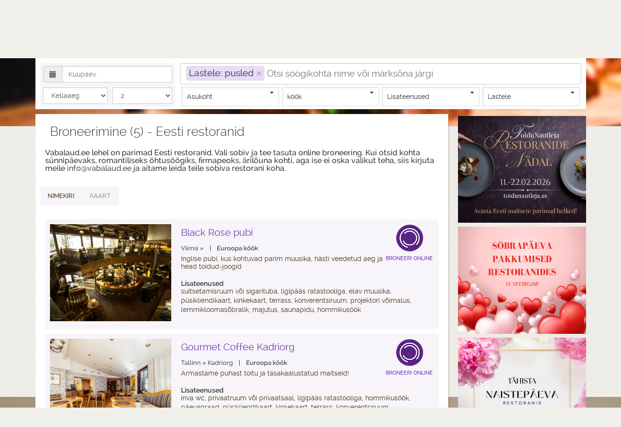

--- FILE ---
content_type: text/html;charset=UTF-8
request_url: https://www.vabalaud.ee/et/restaurants?s=Lastele%3A+pusled
body_size: 14310
content:
<!DOCTYPE html>
<html lang="et">
<head>
    <meta http-equiv="content-type" content="text/html; charset=utf-8"/>
    <meta http-equiv="Accept-CH" content="DPR,Width,Viewport-Width">

    <meta name="robots" content="index,all"/>
    <meta http-equiv="content-language" content="et">
    <meta property="fb:page-id" content="211854742188715"/>
    <title>
		
			Eesti restoranid, kohvikud, söögikohad – Broneeri | vabalaud.ee
		
	</title>

    <meta name="apple-mobile-web-app-capable" content="yes">
    <meta name="mobile-web-app-capable" content="yes">
    <meta name="apple-mobile-web-app-title" content="Add to Home">


    <link rel="apple-touch-icon" sizes="57x57" href="/apple-touch-icon-57x57.png">
    <link rel="apple-touch-icon" sizes="60x60" href="/apple-touch-icon-60x60.png">
    <link rel="apple-touch-icon" sizes="72x72" href="/apple-touch-icon-72x72.png">
    <link rel="apple-touch-icon" sizes="76x76" href="/apple-touch-icon-76x76.png">
    <link rel="apple-touch-icon" sizes="114x114" href="/apple-touch-icon-114x114.png">
    <link rel="apple-touch-icon" sizes="120x120" href="/apple-touch-icon-120x120.png">
    <link rel="apple-touch-icon" sizes="144x144" href="/apple-touch-icon-144x144.png">
    <link rel="apple-touch-icon" sizes="152x152" href="/apple-touch-icon-152x152.png">
    <link rel="apple-touch-icon" sizes="180x180" href="/apple-touch-icon-180x180.png">
    <link rel="icon" type="image/png" href="/favicon-32x32.png" sizes="32x32">
    <link rel="icon" type="image/png" href="/favicon-96x96.png" sizes="96x96">
    <link rel="icon" type="image/png" href="/favicon-16x16.png" sizes="16x16">
    <link rel="manifest" href="/manifest.json">
    <meta name="msapplication-TileColor" content="#da532c">
    <meta name="msapplication-TileImage" content="/mstile-144x144.png">
    <meta name="theme-color" content="#ffffff">
    <script src="https://cdn.metricalp.com/event/metricalp.js" data-tid="mam207" defer></script>
    <link rel="stylesheet" href="https://unpkg.com/leaflet@1.4.0/dist/leaflet.css"
          integrity="sha512-puBpdR0798OZvTTbP4A8Ix/l+A4dHDD0DGqYW6RQ+9jxkRFclaxxQb/SJAWZfWAkuyeQUytO7+7N4QKrDh+drA=="
          crossorigin=""/>
    <script src="https://unpkg.com/leaflet@1.4.0/dist/leaflet.js"
            integrity="sha512-QVftwZFqvtRNi0ZyCtsznlKSWOStnDORoefr1enyq5mVL4tmKB3S/EnC3rRJcxCPavG10IcrVGSmPh6Qw5lwrg=="
            crossorigin=""></script>

    <link rel="stylesheet" href="/assets/css/vabalaud-e4c303510e198c77b7bce06615dadd49.css"/>
    <script type="text/javascript" src="/assets/vabalaud-cc0de5ec5914799b34fb21c5160ee13d.js" charset="utf-8"></script>
    
    <meta name="layout" content="main"/>
    <meta charset="utf-8">
    <meta http-equiv="X-UA-Compatible" content="IE=edge">
    <meta name="viewport" content="width=device-width, initial-scale=1">
	  
		  <meta name="description" content="Broneeri mugavalt ja kiiresti laud restoranis, kohvikus või muus toidukohas. Mugav ja detailne otsingumootor, põhjalikud restoranide profiilid."/>
	  
	<meta name="keywords" content="restoranid, kohvikud, artiklid, restorani laua broneerimine, virtuaaltuur, OpenTable Eesti, üritused, sündmused, õhtusöök, restoranide broneerimine, restoran, Eesti restoranid, toidukohad"/>

	  
		  
			  <link rel="canonical" href="https://www.vabalaud.ee/et/restaurants/?s=Lastele: pusled" />
		  
	  

	
      <script type="text/javascript" language="javascript">

        var Map = {
			init: function(){
				
					var map = L.map('searchmap', {
						center: [59.43699825157557, 24.744615724731375],
						zoom: 7
					});
                

				L.tileLayer('https://{s}.tile.openstreetmap.org/{z}/{x}/{y}.png', {
					attribution: '&copy; <a href="https://www.openstreetmap.org/copyright">OpenStreetMap</a> contributors'
				}).addTo(map);

				
                
					
						var marker = L.marker([59.5080238, 24.8297763]);
						marker.addTo(map).
						bindPopup("<h2 class=\"head\"><a href=\"https://www.vabalaud.ee/et/restaurant/blackrose/\" class=\"restoran\">	pubi \"Black Rose pubi\"</a></h2><p><span style=\"font-style: italic; font-weight: bold;\">Viimsi |  | Euroopa köök</span><br/>Inglise pubi, kus kohtuvad parim muusika, h\u00E4sti veedetud aeg ja head toidud-joogid</p>");
					
				
                
					
						var marker = L.marker([59.4377891, 24.7827724]);
						marker.addTo(map).
						bindPopup("<h2 class=\"head\"><a href=\"https://www.vabalaud.ee/et/restaurant/gourmetcoffee/\" class=\"restoran\">	restoran, kohvik \"Gourmet Coffee Kadriorg\"</a></h2><p><span style=\"font-style: italic; font-weight: bold;\">Tallinn | Kadriorg | Euroopa köök</span><br/>Armastame puhast toitu ja tasakaalustatud maitseid!</p>");
					
				
                
					
						var marker = L.marker([59.3648616, 24.6350267]);
						marker.addTo(map).
						bindPopup("<h2 class=\"head\"><a href=\"https://www.vabalaud.ee/et/restaurant/jahkallisrestoran/\" class=\"restoran\">	restoran \"Jah Kallis\"</a></h2><p><span style=\"font-style: italic; font-weight: bold;\">Tallinn | Nõmme | Euroopa köök</span><br/>Kogukonna restoran!</p>");
					
				
                
					
						var marker = L.marker([59.435863, 24.7818574]);
						marker.addTo(map).
						bindPopup("<h2 class=\"head\"><a href=\"https://www.vabalaud.ee/et/restaurant/manteljakorsten/\" class=\"restoran\">	restoran \"Mantel ja Korsten\"</a></h2><p><span style=\"font-style: italic; font-weight: bold;\">Tallinn | Kadriorg | Vahemere köök</span><br/>Mantel ja Korsten - meie armas v\u00E4ike roheline puumajake punase katusega ning uhke mantelkorstnaga Kadriorus.</p>");
					
				
                
					
						var marker = L.marker([59.3720753, 28.1983428]);
						marker.addTo(map).
						bindPopup("<h2 class=\"head\"><a href=\"https://www.vabalaud.ee/et/restaurant/marcchagallrestoran/\" class=\"restoran\">	restoran \"Marc Chagall Restoran\"</a></h2><p><span style=\"font-style: italic; font-weight: bold;\">Narva | Kesklinn | Euroopa köök</span><br/>Euroopa k\u00F6\u00F6gi kunst Narva s\u00FCdames!</p>");
					
				
			}
		}

		jQuery(document).ready(function() {
			window.scrollTo(jQuery('#search').offset().left, jQuery('#search').offset().top);


			jQuery('a[data-toggle="tab"]').on('shown.bs.tab', function (e) {
				if (jQuery(e.target).attr("href").substr(1) == "map-pane") {
					Map.init();
				}
			})

            jQuery('.reservationTime').change(function (el, event) {
                window.location.href="https://www.vabalaud.ee/et/restaurant/"+el.target.id+"/?searchDate=&searchTime="+el.target.value+"&searchPersons=2#reserveering";
            });

			cloudinary.Cloudinary.new({cloud_name: "vabalaud"}).responsive();
		});
	</script>

 
</head>

<body>
<!-- Load Facebook SDK for JavaScript -->
<div id="fb-root"></div>
<script>
    window.fbAsyncInit = function() {
        FB.init({
            xfbml            : true,
            version          : 'v8.0'
        });
    };

    (function(d, s, id) {
        var js, fjs = d.getElementsByTagName(s)[0];
        if (d.getElementById(id)) return;
        js = d.createElement(s); js.id = id;
        js.src = 'https://connect.facebook.net/en_US/sdk/xfbml.customerchat.js';
        fjs.parentNode.insertBefore(js, fjs);
    }(document, 'script', 'facebook-jssdk'));</script>

<!-- Your Chat Plugin code -->
<div class="fb-customerchat"
     attribution=setup_tool
     page_id="211854742188715"
     theme_color="#6d37b5"
     logged_in_greeting="Tere, kuidas saame teile abiks olla | Hi! How can we help you?"
     logged_out_greeting="Tere, kuidas saame teile abiks olla | Hi! How can we help you?">
</div>
<header>
    <div class="navbar navbar-inverse" role="navigation">
        <div class="container">
            <div class="navbar-header">
                <a class="navbar-brand" href="/et"><img src="/assets/valge_logo-47a93918f53757f9dde51f6c409f5378.png" alt="vabalaud-logo"/></a>
            </div>
            <button type="button" class="navbar-toggle" data-toggle="collapse"
                    data-target=".navbar-collapse">
                <span class="sr-only">Toggle navigation</span> <span
                    class="icon-bar"></span> <span class="icon-bar"></span> <span
                    class="icon-bar"></span>
            </button>
            <nav>
                <div class="collapse navbar-collapse">
                    <ul class="nav navbar-nav">
                        <li><a href="/et/restaurants" class="active">
                            Broneerimine
                        </a></li>
                        <li><a href="/et/specialoffers" class="">
                            Eripakkumised
                        </a></li>
                        <li><a href="/et/events" class="">
                            Sündmused
                        </a></li>
                        <li><a href="/et/giftcards" class="">
                            Kinkekaardid
                        </a></li>
                        <li><a href="/et/company" class="">
                            Firmast
                        </a></li>

                    </ul>
                </div>
            </nav>
        <!--/.nav-collapse -->
            
            
                <div class="userLogin">
                    <a href="/user/login?lang=et">
                        <span class="glyphicon glyphicon-log-in" aria-hidden="true"></span> Logi sisse
                    </a>
                    <a href="/et/user/register">
                        <span class="glyphicon glyphicon-plus-sign" aria-hidden="true"></span> Loo konto
                    </a>
                </div>
            
            <div class="lang">
                <ul>
                    
                        
                            <li><a class="active"
                                   href="/et">
                                et
                            </a></li>
                        
                    
                        
                            <li><a href="/fi">
                                fi
                            </a></li>
                        
                    
                        
                            <li><a href="/en">
                                en
                            </a></li>
                        
                    
                        
                            <li><a href="/ru">
                                ru
                            </a></li>
                        
                    
                </ul>
            </div>
        </div>
    </div>
</header>


	<div class="container" id="searchPage">
		<script type="text/javascript" language="javascript">

    var RestoranSearch = {

        locationUnavailableMsg: "Asukohta ei saa määrata ",
        userSelectedDistance: null,
        userCanceledLocation:false,
        isCloudLoaded:  false,
        wordList: new Array(
            
            

            
            {

                text: "Aasia toit",
                weight: 1,
                link: {
                    href: 'https://www.vabalaud.ee/et/restaurant/?s=Märksõnad:Aasia toit',
                    onclick: "RestoranSearch.setChoice('Märksõnad : Aasia toit'); return false",
                    title: "Aasia toit"
                }
            },
            
            {

                text: "Argentiina köök",
                weight: 1,
                link: {
                    href: 'https://www.vabalaud.ee/et/restaurant/?s=Märksõnad:Argentiina köök',
                    onclick: "RestoranSearch.setChoice('Märksõnad : Argentiina köök'); return false",
                    title: "Argentiina köök"
                }
            },
            
            {

                text: "austrid",
                weight: 1,
                link: {
                    href: 'https://www.vabalaud.ee/et/restaurant/?s=Märksõnad:austrid',
                    onclick: "RestoranSearch.setChoice('Märksõnad : austrid'); return false",
                    title: "austrid"
                }
            },
            
            {

                text: "avatud köök",
                weight: 1,
                link: {
                    href: 'https://www.vabalaud.ee/et/restaurant/?s=Märksõnad:avatud köök',
                    onclick: "RestoranSearch.setChoice('Märksõnad : avatud köök'); return false",
                    title: "avatud köök"
                }
            },
            
            {

                text: "boeuf a la tartar",
                weight: 1,
                link: {
                    href: 'https://www.vabalaud.ee/et/restaurant/?s=Märksõnad:boeuf a la tartar',
                    onclick: "RestoranSearch.setChoice('Märksõnad : boeuf a la tartar'); return false",
                    title: "boeuf a la tartar"
                }
            },
            
            {

                text: "burger",
                weight: 1,
                link: {
                    href: 'https://www.vabalaud.ee/et/restaurant/?s=Märksõnad:burger',
                    onclick: "RestoranSearch.setChoice('Märksõnad : burger'); return false",
                    title: "burger"
                }
            },
            
            {

                text: "carpaccio",
                weight: 1,
                link: {
                    href: 'https://www.vabalaud.ee/et/restaurant/?s=Märksõnad:carpaccio',
                    onclick: "RestoranSearch.setChoice('Märksõnad : carpaccio'); return false",
                    title: "carpaccio"
                }
            },
            
            {

                text: "catering",
                weight: 1,
                link: {
                    href: 'https://www.vabalaud.ee/et/restaurant/?s=Märksõnad:catering',
                    onclick: "RestoranSearch.setChoice('Märksõnad : catering'); return false",
                    title: "catering"
                }
            },
            
            {

                text: "Chahan",
                weight: 1,
                link: {
                    href: 'https://www.vabalaud.ee/et/restaurant/?s=Märksõnad:Chahan',
                    onclick: "RestoranSearch.setChoice('Märksõnad : Chahan'); return false",
                    title: "Chahan"
                }
            },
            
            {

                text: "Cream Brulee",
                weight: 1,
                link: {
                    href: 'https://www.vabalaud.ee/et/restaurant/?s=Märksõnad:Cream Brulee',
                    onclick: "RestoranSearch.setChoice('Märksõnad : Cream Brulee'); return false",
                    title: "Cream Brulee"
                }
            },
            
            {

                text: "Creme Brulee",
                weight: 1,
                link: {
                    href: 'https://www.vabalaud.ee/et/restaurant/?s=Märksõnad:Creme Brulee',
                    onclick: "RestoranSearch.setChoice('Märksõnad : Creme Brulee'); return false",
                    title: "Creme Brulee"
                }
            },
            
            {

                text: "Eesti köök",
                weight: 1,
                link: {
                    href: 'https://www.vabalaud.ee/et/restaurant/?s=Märksõnad:Eesti köök',
                    onclick: "RestoranSearch.setChoice('Märksõnad : Eesti köök'); return false",
                    title: "Eesti köök"
                }
            },
            
            {

                text: "eesti tooraine",
                weight: 1,
                link: {
                    href: 'https://www.vabalaud.ee/et/restaurant/?s=Märksõnad:eesti tooraine',
                    onclick: "RestoranSearch.setChoice('Märksõnad : eesti tooraine'); return false",
                    title: "eesti tooraine"
                }
            },
            
            {

                text: "ettetellimisega restoran",
                weight: 1,
                link: {
                    href: 'https://www.vabalaud.ee/et/restaurant/?s=Märksõnad:ettetellimisega restoran',
                    onclick: "RestoranSearch.setChoice('Märksõnad : ettetellimisega restoran'); return false",
                    title: "ettetellimisega restoran"
                }
            },
            
            {

                text: "foie gras",
                weight: 1,
                link: {
                    href: 'https://www.vabalaud.ee/et/restaurant/?s=Märksõnad:foie gras',
                    onclick: "RestoranSearch.setChoice('Märksõnad : foie gras'); return false",
                    title: "foie gras"
                }
            },
            
            {

                text: "fondant",
                weight: 1,
                link: {
                    href: 'https://www.vabalaud.ee/et/restaurant/?s=Märksõnad:fondant',
                    onclick: "RestoranSearch.setChoice('Märksõnad : fondant'); return false",
                    title: "fondant"
                }
            },
            
            {

                text: "forell",
                weight: 1,
                link: {
                    href: 'https://www.vabalaud.ee/et/restaurant/?s=Märksõnad:forell',
                    onclick: "RestoranSearch.setChoice('Märksõnad : forell'); return false",
                    title: "forell"
                }
            },
            
            {

                text: "gluteenivabad toidud",
                weight: 1,
                link: {
                    href: 'https://www.vabalaud.ee/et/restaurant/?s=Märksõnad:gluteenivabad toidud',
                    onclick: "RestoranSearch.setChoice('Märksõnad : gluteenivabad toidud'); return false",
                    title: "gluteenivabad toidud"
                }
            },
            
            {

                text: "grill road",
                weight: 1,
                link: {
                    href: 'https://www.vabalaud.ee/et/restaurant/?s=Märksõnad:grill road',
                    onclick: "RestoranSearch.setChoice('Märksõnad : grill road'); return false",
                    title: "grill road"
                }
            },
            
            {

                text: "grillroad",
                weight: 1,
                link: {
                    href: 'https://www.vabalaud.ee/et/restaurant/?s=Märksõnad:grillroad',
                    onclick: "RestoranSearch.setChoice('Märksõnad : grillroad'); return false",
                    title: "grillroad"
                }
            },
            
            {

                text: "hamburger",
                weight: 1,
                link: {
                    href: 'https://www.vabalaud.ee/et/restaurant/?s=Märksõnad:hamburger',
                    onclick: "RestoranSearch.setChoice('Märksõnad : hamburger'); return false",
                    title: "hamburger"
                }
            },
            
            {

                text: "hamburgerid",
                weight: 1,
                link: {
                    href: 'https://www.vabalaud.ee/et/restaurant/?s=Märksõnad:hamburgerid',
                    onclick: "RestoranSearch.setChoice('Märksõnad : hamburgerid'); return false",
                    title: "hamburgerid"
                }
            },
            
            {

                text: "haneliha",
                weight: 1,
                link: {
                    href: 'https://www.vabalaud.ee/et/restaurant/?s=Märksõnad:haneliha',
                    onclick: "RestoranSearch.setChoice('Märksõnad : haneliha'); return false",
                    title: "haneliha"
                }
            },
            
            {

                text: "hiidkrevetid",
                weight: 1,
                link: {
                    href: 'https://www.vabalaud.ee/et/restaurant/?s=Märksõnad:hiidkrevetid',
                    onclick: "RestoranSearch.setChoice('Märksõnad : hiidkrevetid'); return false",
                    title: "hiidkrevetid"
                }
            },
            
            {

                text: "hirv",
                weight: 1,
                link: {
                    href: 'https://www.vabalaud.ee/et/restaurant/?s=Märksõnad:hirv',
                    onclick: "RestoranSearch.setChoice('Märksõnad : hirv'); return false",
                    title: "hirv"
                }
            },
            
            {

                text: "hirveliha",
                weight: 1,
                link: {
                    href: 'https://www.vabalaud.ee/et/restaurant/?s=Märksõnad:hirveliha',
                    onclick: "RestoranSearch.setChoice('Märksõnad : hirveliha'); return false",
                    title: "hirveliha"
                }
            },
            
            {

                text: "India toit",
                weight: 1,
                link: {
                    href: 'https://www.vabalaud.ee/et/restaurant/?s=Märksõnad:India toit',
                    onclick: "RestoranSearch.setChoice('Märksõnad : India toit'); return false",
                    title: "India toit"
                }
            },
            
            {

                text: "internet",
                weight: 1,
                link: {
                    href: 'https://www.vabalaud.ee/et/restaurant/?s=Märksõnad:internet',
                    onclick: "RestoranSearch.setChoice('Märksõnad : internet'); return false",
                    title: "internet"
                }
            },
            
            {

                text: "isetehtud jäätis",
                weight: 1,
                link: {
                    href: 'https://www.vabalaud.ee/et/restaurant/?s=Märksõnad:isetehtud jäätis',
                    onclick: "RestoranSearch.setChoice('Märksõnad : isetehtud jäätis'); return false",
                    title: "isetehtud jäätis"
                }
            },
            
            {

                text: "isetehtud parfee",
                weight: 1,
                link: {
                    href: 'https://www.vabalaud.ee/et/restaurant/?s=Märksõnad:isetehtud parfee',
                    onclick: "RestoranSearch.setChoice('Märksõnad : isetehtud parfee'); return false",
                    title: "isetehtud parfee"
                }
            },
            
            {

                text: "isetehtud pasta",
                weight: 1,
                link: {
                    href: 'https://www.vabalaud.ee/et/restaurant/?s=Märksõnad:isetehtud pasta',
                    onclick: "RestoranSearch.setChoice('Märksõnad : isetehtud pasta'); return false",
                    title: "isetehtud pasta"
                }
            },
            
            {

                text: "isetehtud pelmeenid",
                weight: 1,
                link: {
                    href: 'https://www.vabalaud.ee/et/restaurant/?s=Märksõnad:isetehtud pelmeenid',
                    onclick: "RestoranSearch.setChoice('Märksõnad : isetehtud pelmeenid'); return false",
                    title: "isetehtud pelmeenid"
                }
            },
            
            {

                text: "isetehtud sorbett",
                weight: 1,
                link: {
                    href: 'https://www.vabalaud.ee/et/restaurant/?s=Märksõnad:isetehtud sorbett',
                    onclick: "RestoranSearch.setChoice('Märksõnad : isetehtud sorbett'); return false",
                    title: "isetehtud sorbett"
                }
            },
            
            {

                text: "Itaalia köök",
                weight: 1,
                link: {
                    href: 'https://www.vabalaud.ee/et/restaurant/?s=Märksõnad:Itaalia köök',
                    onclick: "RestoranSearch.setChoice('Märksõnad : Itaalia köök'); return false",
                    title: "Itaalia köök"
                }
            },
            
            {

                text: "Itaalia restoran",
                weight: 1,
                link: {
                    href: 'https://www.vabalaud.ee/et/restaurant/?s=Märksõnad:Itaalia restoran',
                    onclick: "RestoranSearch.setChoice('Märksõnad : Itaalia restoran'); return false",
                    title: "Itaalia restoran"
                }
            },
            
            {

                text: "Jaapani kultuuri töötuba",
                weight: 1,
                link: {
                    href: 'https://www.vabalaud.ee/et/restaurant/?s=Märksõnad:Jaapani kultuuri töötuba',
                    onclick: "RestoranSearch.setChoice('Märksõnad : Jaapani kultuuri töötuba'); return false",
                    title: "Jaapani kultuuri töötuba"
                }
            },
            
            {

                text: "kaheksajalg",
                weight: 1,
                link: {
                    href: 'https://www.vabalaud.ee/et/restaurant/?s=Märksõnad:kaheksajalg',
                    onclick: "RestoranSearch.setChoice('Märksõnad : kaheksajalg'); return false",
                    title: "kaheksajalg"
                }
            },
            
            {

                text: "kalamari",
                weight: 1,
                link: {
                    href: 'https://www.vabalaud.ee/et/restaurant/?s=Märksõnad:kalamari',
                    onclick: "RestoranSearch.setChoice('Märksõnad : kalamari'); return false",
                    title: "kalamari"
                }
            },
            
            {

                text: "kalaroad",
                weight: 1,
                link: {
                    href: 'https://www.vabalaud.ee/et/restaurant/?s=Märksõnad:kalaroad',
                    onclick: "RestoranSearch.setChoice('Märksõnad : kalaroad'); return false",
                    title: "kalaroad"
                }
            },
            
            {

                text: "kalkuniliha",
                weight: 1,
                link: {
                    href: 'https://www.vabalaud.ee/et/restaurant/?s=Märksõnad:kalkuniliha',
                    onclick: "RestoranSearch.setChoice('Märksõnad : kalkuniliha'); return false",
                    title: "kalkuniliha"
                }
            },
            
            {

                text: "kalmaar",
                weight: 1,
                link: {
                    href: 'https://www.vabalaud.ee/et/restaurant/?s=Märksõnad:kalmaar',
                    onclick: "RestoranSearch.setChoice('Märksõnad : kalmaar'); return false",
                    title: "kalmaar"
                }
            },
            
            {

                text: "kamin",
                weight: 1,
                link: {
                    href: 'https://www.vabalaud.ee/et/restaurant/?s=Märksõnad:kamin',
                    onclick: "RestoranSearch.setChoice('Märksõnad : kamin'); return false",
                    title: "kamin"
                }
            },
            
            {

                text: "kammkarbid",
                weight: 1,
                link: {
                    href: 'https://www.vabalaud.ee/et/restaurant/?s=Märksõnad:kammkarbid',
                    onclick: "RestoranSearch.setChoice('Märksõnad : kammkarbid'); return false",
                    title: "kammkarbid"
                }
            },
            
            {

                text: "kanaliha",
                weight: 1,
                link: {
                    href: 'https://www.vabalaud.ee/et/restaurant/?s=Märksõnad:kanaliha',
                    onclick: "RestoranSearch.setChoice('Märksõnad : kanaliha'); return false",
                    title: "kanaliha"
                }
            },
            
            {

                text: "karuliha",
                weight: 1,
                link: {
                    href: 'https://www.vabalaud.ee/et/restaurant/?s=Märksõnad:karuliha',
                    onclick: "RestoranSearch.setChoice('Märksõnad : karuliha'); return false",
                    title: "karuliha"
                }
            },
            
            {

                text: "karupraad",
                weight: 1,
                link: {
                    href: 'https://www.vabalaud.ee/et/restaurant/?s=Märksõnad:karupraad',
                    onclick: "RestoranSearch.setChoice('Märksõnad : karupraad'); return false",
                    title: "karupraad"
                }
            },
            
            {

                text: "koerasõbralik",
                weight: 1,
                link: {
                    href: 'https://www.vabalaud.ee/et/restaurant/?s=Märksõnad:koerasõbralik',
                    onclick: "RestoranSearch.setChoice('Märksõnad : koerasõbralik'); return false",
                    title: "koerasõbralik"
                }
            },
            
            {

                text: "krokodilli liha",
                weight: 1,
                link: {
                    href: 'https://www.vabalaud.ee/et/restaurant/?s=Märksõnad:krokodilli liha',
                    onclick: "RestoranSearch.setChoice('Märksõnad : krokodilli liha'); return false",
                    title: "krokodilli liha"
                }
            },
            
            {

                text: "küülikuliha",
                weight: 1,
                link: {
                    href: 'https://www.vabalaud.ee/et/restaurant/?s=Märksõnad:küülikuliha',
                    onclick: "RestoranSearch.setChoice('Märksõnad : küülikuliha'); return false",
                    title: "küülikuliha"
                }
            },
            
            {

                text: "laktoosivabad toidud",
                weight: 1,
                link: {
                    href: 'https://www.vabalaud.ee/et/restaurant/?s=Märksõnad:laktoosivabad toidud',
                    onclick: "RestoranSearch.setChoice('Märksõnad : laktoosivabad toidud'); return false",
                    title: "laktoosivabad toidud"
                }
            },
            
            {

                text: "lambaliha",
                weight: 1,
                link: {
                    href: 'https://www.vabalaud.ee/et/restaurant/?s=Märksõnad:lambaliha',
                    onclick: "RestoranSearch.setChoice('Märksõnad : lambaliha'); return false",
                    title: "lambaliha"
                }
            },
            
            {

                text: "liharestoran",
                weight: 1,
                link: {
                    href: 'https://www.vabalaud.ee/et/restaurant/?s=Märksõnad:liharestoran',
                    onclick: "RestoranSearch.setChoice('Märksõnad : liharestoran'); return false",
                    title: "liharestoran"
                }
            },
            
            {

                text: "luuüdi",
                weight: 1,
                link: {
                    href: 'https://www.vabalaud.ee/et/restaurant/?s=Märksõnad:luuüdi',
                    onclick: "RestoranSearch.setChoice('Märksõnad : luuüdi'); return false",
                    title: "luuüdi"
                }
            },
            
            {

                text: "lõhe",
                weight: 1,
                link: {
                    href: 'https://www.vabalaud.ee/et/restaurant/?s=Märksõnad:lõhe',
                    onclick: "RestoranSearch.setChoice('Märksõnad : lõhe'); return false",
                    title: "lõhe"
                }
            },
            
            {

                text: "maks",
                weight: 1,
                link: {
                    href: 'https://www.vabalaud.ee/et/restaurant/?s=Märksõnad:maks',
                    onclick: "RestoranSearch.setChoice('Märksõnad : maks'); return false",
                    title: "maks"
                }
            },
            
            {

                text: "mereannid",
                weight: 1,
                link: {
                    href: 'https://www.vabalaud.ee/et/restaurant/?s=Märksõnad:mereannid',
                    onclick: "RestoranSearch.setChoice('Märksõnad : mereannid'); return false",
                    title: "mereannid"
                }
            },
            
            {

                text: "mereannipasta",
                weight: 1,
                link: {
                    href: 'https://www.vabalaud.ee/et/restaurant/?s=Märksõnad:mereannipasta',
                    onclick: "RestoranSearch.setChoice('Märksõnad : mereannipasta'); return false",
                    title: "mereannipasta"
                }
            },
            
            {

                text: "mereannisupp",
                weight: 1,
                link: {
                    href: 'https://www.vabalaud.ee/et/restaurant/?s=Märksõnad:mereannisupp',
                    onclick: "RestoranSearch.setChoice('Märksõnad : mereannisupp'); return false",
                    title: "mereannisupp"
                }
            },
            
            {

                text: "merevaade",
                weight: 1,
                link: {
                    href: 'https://www.vabalaud.ee/et/restaurant/?s=Märksõnad:merevaade',
                    onclick: "RestoranSearch.setChoice('Märksõnad : merevaade'); return false",
                    title: "merevaade"
                }
            },
            
            {

                text: "metsseapraad",
                weight: 1,
                link: {
                    href: 'https://www.vabalaud.ee/et/restaurant/?s=Märksõnad:metsseapraad',
                    onclick: "RestoranSearch.setChoice('Märksõnad : metsseapraad'); return false",
                    title: "metsseapraad"
                }
            },
            
            {

                text: "metssiga",
                weight: 1,
                link: {
                    href: 'https://www.vabalaud.ee/et/restaurant/?s=Märksõnad:metssiga',
                    onclick: "RestoranSearch.setChoice('Märksõnad : metssiga'); return false",
                    title: "metssiga"
                }
            },
            
            {

                text: "Okonomiyaki",
                weight: 1,
                link: {
                    href: 'https://www.vabalaud.ee/et/restaurant/?s=Märksõnad:Okonomiyaki',
                    onclick: "RestoranSearch.setChoice('Märksõnad : Okonomiyaki'); return false",
                    title: "Okonomiyaki"
                }
            },
            
            {

                text: "online reserveerimine",
                weight: 1,
                link: {
                    href: 'https://www.vabalaud.ee/et/restaurant/?s=Märksõnad:online reserveerimine',
                    onclick: "RestoranSearch.setChoice('Märksõnad : online reserveerimine'); return false",
                    title: "online reserveerimine"
                }
            },
            
            {

                text: "ossobuco",
                weight: 1,
                link: {
                    href: 'https://www.vabalaud.ee/et/restaurant/?s=Märksõnad:ossobuco',
                    onclick: "RestoranSearch.setChoice('Märksõnad : ossobuco'); return false",
                    title: "ossobuco"
                }
            },
            
            {

                text: "Panna Cotta",
                weight: 1,
                link: {
                    href: 'https://www.vabalaud.ee/et/restaurant/?s=Märksõnad:Panna Cotta',
                    onclick: "RestoranSearch.setChoice('Märksõnad : Panna Cotta'); return false",
                    title: "Panna Cotta"
                }
            },
            
            {

                text: "pannkoogid",
                weight: 1,
                link: {
                    href: 'https://www.vabalaud.ee/et/restaurant/?s=Märksõnad:pannkoogid',
                    onclick: "RestoranSearch.setChoice('Märksõnad : pannkoogid'); return false",
                    title: "pannkoogid"
                }
            },
            
            {

                text: "pardiliha",
                weight: 1,
                link: {
                    href: 'https://www.vabalaud.ee/et/restaurant/?s=Märksõnad:pardiliha',
                    onclick: "RestoranSearch.setChoice('Märksõnad : pardiliha'); return false",
                    title: "pardiliha"
                }
            },
            
            {

                text: "parfee",
                weight: 1,
                link: {
                    href: 'https://www.vabalaud.ee/et/restaurant/?s=Märksõnad:parfee',
                    onclick: "RestoranSearch.setChoice('Märksõnad : parfee'); return false",
                    title: "parfee"
                }
            },
            
            {

                text: "Parim Restoran 2008",
                weight: 1,
                link: {
                    href: 'https://www.vabalaud.ee/et/restaurant/?s=Märksõnad:Parim Restoran 2008',
                    onclick: "RestoranSearch.setChoice('Märksõnad : Parim Restoran 2008'); return false",
                    title: "Parim Restoran 2008"
                }
            },
            
            {

                text: "Parim Restoran 2009",
                weight: 1,
                link: {
                    href: 'https://www.vabalaud.ee/et/restaurant/?s=Märksõnad:Parim Restoran 2009',
                    onclick: "RestoranSearch.setChoice('Märksõnad : Parim Restoran 2009'); return false",
                    title: "Parim Restoran 2009"
                }
            },
            
            {

                text: "Parim Restoran 2012",
                weight: 1,
                link: {
                    href: 'https://www.vabalaud.ee/et/restaurant/?s=Märksõnad:Parim Restoran 2012',
                    onclick: "RestoranSearch.setChoice('Märksõnad : Parim Restoran 2012'); return false",
                    title: "Parim Restoran 2012"
                }
            },
            
            {

                text: "Parim Restoran 2013",
                weight: 1,
                link: {
                    href: 'https://www.vabalaud.ee/et/restaurant/?s=Märksõnad:Parim Restoran 2013',
                    onclick: "RestoranSearch.setChoice('Märksõnad : Parim Restoran 2013'); return false",
                    title: "Parim Restoran 2013"
                }
            },
            
            {

                text: "Parim Restoran 2014",
                weight: 1,
                link: {
                    href: 'https://www.vabalaud.ee/et/restaurant/?s=Märksõnad:Parim Restoran 2014',
                    onclick: "RestoranSearch.setChoice('Märksõnad : Parim Restoran 2014'); return false",
                    title: "Parim Restoran 2014"
                }
            },
            
            {

                text: "Parim Restoran 2015",
                weight: 1,
                link: {
                    href: 'https://www.vabalaud.ee/et/restaurant/?s=Märksõnad:Parim Restoran 2015',
                    onclick: "RestoranSearch.setChoice('Märksõnad : Parim Restoran 2015'); return false",
                    title: "Parim Restoran 2015"
                }
            },
            
            {

                text: "pasta",
                weight: 1,
                link: {
                    href: 'https://www.vabalaud.ee/et/restaurant/?s=Märksõnad:pasta',
                    onclick: "RestoranSearch.setChoice('Märksõnad : pasta'); return false",
                    title: "pasta"
                }
            },
            
            {

                text: "pavlova",
                weight: 1,
                link: {
                    href: 'https://www.vabalaud.ee/et/restaurant/?s=Märksõnad:pavlova',
                    onclick: "RestoranSearch.setChoice('Märksõnad : pavlova'); return false",
                    title: "pavlova"
                }
            },
            
            {

                text: "pelmeenid",
                weight: 1,
                link: {
                    href: 'https://www.vabalaud.ee/et/restaurant/?s=Märksõnad:pelmeenid',
                    onclick: "RestoranSearch.setChoice('Märksõnad : pelmeenid'); return false",
                    title: "pelmeenid"
                }
            },
            
            {

                text: "piprapihv",
                weight: 1,
                link: {
                    href: 'https://www.vabalaud.ee/et/restaurant/?s=Märksõnad:piprapihv',
                    onclick: "RestoranSearch.setChoice('Märksõnad : piprapihv'); return false",
                    title: "piprapihv"
                }
            },
            
            {

                text: "pitsa",
                weight: 1,
                link: {
                    href: 'https://www.vabalaud.ee/et/restaurant/?s=Märksõnad:pitsa',
                    onclick: "RestoranSearch.setChoice('Märksõnad : pitsa'); return false",
                    title: "pitsa"
                }
            },
            
            {

                text: "pizza",
                weight: 1,
                link: {
                    href: 'https://www.vabalaud.ee/et/restaurant/?s=Märksõnad:pizza',
                    onclick: "RestoranSearch.setChoice('Märksõnad : pizza'); return false",
                    title: "pizza"
                }
            },
            
            {

                text: "pliinid",
                weight: 1,
                link: {
                    href: 'https://www.vabalaud.ee/et/restaurant/?s=Märksõnad:pliinid',
                    onclick: "RestoranSearch.setChoice('Märksõnad : pliinid'); return false",
                    title: "pliinid"
                }
            },
            
            {

                text: "Portugali köök",
                weight: 1,
                link: {
                    href: 'https://www.vabalaud.ee/et/restaurant/?s=Märksõnad:Portugali köök',
                    onclick: "RestoranSearch.setChoice('Märksõnad : Portugali köök'); return false",
                    title: "Portugali köök"
                }
            },
            
            {

                text: "punane kala",
                weight: 1,
                link: {
                    href: 'https://www.vabalaud.ee/et/restaurant/?s=Märksõnad:punane kala',
                    onclick: "RestoranSearch.setChoice('Märksõnad : punane kala'); return false",
                    title: "punane kala"
                }
            },
            
            {

                text: "Pärnu söögikohad",
                weight: 1,
                link: {
                    href: 'https://www.vabalaud.ee/et/restaurant/?s=Märksõnad:Pärnu söögikohad',
                    onclick: "RestoranSearch.setChoice('Märksõnad : Pärnu söögikohad'); return false",
                    title: "Pärnu söögikohad"
                }
            },
            
            {

                text: "põdraliha",
                weight: 1,
                link: {
                    href: 'https://www.vabalaud.ee/et/restaurant/?s=Märksõnad:põdraliha',
                    onclick: "RestoranSearch.setChoice('Märksõnad : põdraliha'); return false",
                    title: "põdraliha"
                }
            },
            
            {

                text: "Ramen",
                weight: 1,
                link: {
                    href: 'https://www.vabalaud.ee/et/restaurant/?s=Märksõnad:Ramen',
                    onclick: "RestoranSearch.setChoice('Märksõnad : Ramen'); return false",
                    title: "Ramen"
                }
            },
            
            {

                text: "ravioolid",
                weight: 1,
                link: {
                    href: 'https://www.vabalaud.ee/et/restaurant/?s=Märksõnad:ravioolid',
                    onclick: "RestoranSearch.setChoice('Märksõnad : ravioolid'); return false",
                    title: "ravioolid"
                }
            },
            
            {

                text: "restoranid Tallinnas",
                weight: 1,
                link: {
                    href: 'https://www.vabalaud.ee/et/restaurant/?s=Märksõnad:restoranid Tallinnas',
                    onclick: "RestoranSearch.setChoice('Märksõnad : restoranid Tallinnas'); return false",
                    title: "restoranid Tallinnas"
                }
            },
            
            {

                text: "risotto",
                weight: 1,
                link: {
                    href: 'https://www.vabalaud.ee/et/restaurant/?s=Märksõnad:risotto',
                    onclick: "RestoranSearch.setChoice('Märksõnad : risotto'); return false",
                    title: "risotto"
                }
            },
            
            {

                text: "sealiha",
                weight: 1,
                link: {
                    href: 'https://www.vabalaud.ee/et/restaurant/?s=Märksõnad:sealiha',
                    onclick: "RestoranSearch.setChoice('Märksõnad : sealiha'); return false",
                    title: "sealiha"
                }
            },
            
            {

                text: "seenesupp",
                weight: 1,
                link: {
                    href: 'https://www.vabalaud.ee/et/restaurant/?s=Märksõnad:seenesupp',
                    onclick: "RestoranSearch.setChoice('Märksõnad : seenesupp'); return false",
                    title: "seenesupp"
                }
            },
            
            {

                text: "Silverspoon winner 2016 – Best Estonian Cuisine",
                weight: 1,
                link: {
                    href: 'https://www.vabalaud.ee/et/restaurant/?s=Märksõnad:Silverspoon winner 2016 – Best Estonian Cuisine',
                    onclick: "RestoranSearch.setChoice('Märksõnad : Silverspoon winner 2016 – Best Estonian Cuisine'); return false",
                    title: "Silverspoon winner 2016 – Best Estonian Cuisine"
                }
            },
            
            {

                text: "sinimerekarbid",
                weight: 1,
                link: {
                    href: 'https://www.vabalaud.ee/et/restaurant/?s=Märksõnad:sinimerekarbid',
                    onclick: "RestoranSearch.setChoice('Märksõnad : sinimerekarbid'); return false",
                    title: "sinimerekarbid"
                }
            },
            
            {

                text: "soojad salatid",
                weight: 1,
                link: {
                    href: 'https://www.vabalaud.ee/et/restaurant/?s=Märksõnad:soojad salatid',
                    onclick: "RestoranSearch.setChoice('Märksõnad : soojad salatid'); return false",
                    title: "soojad salatid"
                }
            },
            
            {

                text: "sorbett",
                weight: 1,
                link: {
                    href: 'https://www.vabalaud.ee/et/restaurant/?s=Märksõnad:sorbett',
                    onclick: "RestoranSearch.setChoice('Märksõnad : sorbett'); return false",
                    title: "sorbett"
                }
            },
            
            {

                text: "spordiülekanded",
                weight: 1,
                link: {
                    href: 'https://www.vabalaud.ee/et/restaurant/?s=Märksõnad:spordiülekanded',
                    onclick: "RestoranSearch.setChoice('Märksõnad : spordiülekanded'); return false",
                    title: "spordiülekanded"
                }
            },
            
            {

                text: "steik",
                weight: 1,
                link: {
                    href: 'https://www.vabalaud.ee/et/restaurant/?s=Märksõnad:steik',
                    onclick: "RestoranSearch.setChoice('Märksõnad : steik'); return false",
                    title: "steik"
                }
            },
            
            {

                text: "supp",
                weight: 1,
                link: {
                    href: 'https://www.vabalaud.ee/et/restaurant/?s=Märksõnad:supp',
                    onclick: "RestoranSearch.setChoice('Märksõnad : supp'); return false",
                    title: "supp"
                }
            },
            
            {

                text: "sushi",
                weight: 1,
                link: {
                    href: 'https://www.vabalaud.ee/et/restaurant/?s=Märksõnad:sushi',
                    onclick: "RestoranSearch.setChoice('Märksõnad : sushi'); return false",
                    title: "sushi"
                }
            },
            
            {

                text: "söön restoranis kohapeal",
                weight: 1,
                link: {
                    href: 'https://www.vabalaud.ee/et/restaurant/?s=Märksõnad:söön restoranis kohapeal',
                    onclick: "RestoranSearch.setChoice('Märksõnad : söön restoranis kohapeal'); return false",
                    title: "söön restoranis kohapeal"
                }
            },
            
            {

                text: "Tai toit",
                weight: 1,
                link: {
                    href: 'https://www.vabalaud.ee/et/restaurant/?s=Märksõnad:Tai toit',
                    onclick: "RestoranSearch.setChoice('Märksõnad : Tai toit'); return false",
                    title: "Tai toit"
                }
            },
            
            {

                text: "taimetoit",
                weight: 1,
                link: {
                    href: 'https://www.vabalaud.ee/et/restaurant/?s=Märksõnad:taimetoit',
                    onclick: "RestoranSearch.setChoice('Märksõnad : taimetoit'); return false",
                    title: "taimetoit"
                }
            },
            
            {

                text: "tartar",
                weight: 1,
                link: {
                    href: 'https://www.vabalaud.ee/et/restaurant/?s=Märksõnad:tartar',
                    onclick: "RestoranSearch.setChoice('Märksõnad : tartar'); return false",
                    title: "tartar"
                }
            },
            
            {

                text: "tartar mereannid",
                weight: 1,
                link: {
                    href: 'https://www.vabalaud.ee/et/restaurant/?s=Märksõnad:tartar mereannid',
                    onclick: "RestoranSearch.setChoice('Märksõnad : tartar mereannid'); return false",
                    title: "tartar mereannid"
                }
            },
            
            {

                text: "Tartu söögikohad",
                weight: 1,
                link: {
                    href: 'https://www.vabalaud.ee/et/restaurant/?s=Märksõnad:Tartu söögikohad',
                    onclick: "RestoranSearch.setChoice('Märksõnad : Tartu söögikohad'); return false",
                    title: "Tartu söögikohad"
                }
            },
            
            {

                text: "tellin kaasa ja tulen ise toidule järele",
                weight: 1,
                link: {
                    href: 'https://www.vabalaud.ee/et/restaurant/?s=Märksõnad:tellin kaasa ja tulen ise toidule järele',
                    onclick: "RestoranSearch.setChoice('Märksõnad : tellin kaasa ja tulen ise toidule järele'); return false",
                    title: "tellin kaasa ja tulen ise toidule järele"
                }
            },
            
            {

                text: "tiigerkrevetid",
                weight: 1,
                link: {
                    href: 'https://www.vabalaud.ee/et/restaurant/?s=Märksõnad:tiigerkrevetid',
                    onclick: "RestoranSearch.setChoice('Märksõnad : tiigerkrevetid'); return false",
                    title: "tiigerkrevetid"
                }
            },
            
            {

                text: "tiramisu",
                weight: 1,
                link: {
                    href: 'https://www.vabalaud.ee/et/restaurant/?s=Märksõnad:tiramisu',
                    onclick: "RestoranSearch.setChoice('Märksõnad : tiramisu'); return false",
                    title: "tiramisu"
                }
            },
            
            {

                text: "toidud allergikutele",
                weight: 1,
                link: {
                    href: 'https://www.vabalaud.ee/et/restaurant/?s=Märksõnad:toidud allergikutele',
                    onclick: "RestoranSearch.setChoice('Märksõnad : toidud allergikutele'); return false",
                    title: "toidud allergikutele"
                }
            },
            
            {

                text: "ToiduNautleja TOP 2019",
                weight: 1,
                link: {
                    href: 'https://www.vabalaud.ee/et/restaurant/?s=Märksõnad:ToiduNautleja TOP 2019',
                    onclick: "RestoranSearch.setChoice('Märksõnad : ToiduNautleja TOP 2019'); return false",
                    title: "ToiduNautleja TOP 2019"
                }
            },
            
            {

                text: "toidutalumatus",
                weight: 1,
                link: {
                    href: 'https://www.vabalaud.ee/et/restaurant/?s=Märksõnad:toidutalumatus',
                    onclick: "RestoranSearch.setChoice('Märksõnad : toidutalumatus'); return false",
                    title: "toidutalumatus"
                }
            },
            
            {

                text: "Top 50",
                weight: 1,
                link: {
                    href: 'https://www.vabalaud.ee/et/restaurant/?s=Märksõnad:Top 50',
                    onclick: "RestoranSearch.setChoice('Märksõnad : Top 50'); return false",
                    title: "Top 50"
                }
            },
            
            {

                text: "tordid ja kringlid ettetellimisega",
                weight: 1,
                link: {
                    href: 'https://www.vabalaud.ee/et/restaurant/?s=Märksõnad:tordid ja kringlid ettetellimisega',
                    onclick: "RestoranSearch.setChoice('Märksõnad : tordid ja kringlid ettetellimisega'); return false",
                    title: "tordid ja kringlid ettetellimisega"
                }
            },
            
            {

                text: "Vabalaud TOP 2018",
                weight: 1,
                link: {
                    href: 'https://www.vabalaud.ee/et/restaurant/?s=Märksõnad:Vabalaud TOP 2018',
                    onclick: "RestoranSearch.setChoice('Märksõnad : Vabalaud TOP 2018'); return false",
                    title: "Vabalaud TOP 2018"
                }
            },
            
            {

                text: "valge kala",
                weight: 1,
                link: {
                    href: 'https://www.vabalaud.ee/et/restaurant/?s=Märksõnad:valge kala',
                    onclick: "RestoranSearch.setChoice('Märksõnad : valge kala'); return false",
                    title: "valge kala"
                }
            },
            
            {

                text: "vegantoit",
                weight: 1,
                link: {
                    href: 'https://www.vabalaud.ee/et/restaurant/?s=Märksõnad:vegantoit',
                    onclick: "RestoranSearch.setChoice('Märksõnad : vegantoit'); return false",
                    title: "vegantoit"
                }
            },
            
            {

                text: "veise sisefilee",
                weight: 1,
                link: {
                    href: 'https://www.vabalaud.ee/et/restaurant/?s=Märksõnad:veise sisefilee',
                    onclick: "RestoranSearch.setChoice('Märksõnad : veise sisefilee'); return false",
                    title: "veise sisefilee"
                }
            },
            
            {

                text: "veise välisfilee",
                weight: 1,
                link: {
                    href: 'https://www.vabalaud.ee/et/restaurant/?s=Märksõnad:veise välisfilee',
                    onclick: "RestoranSearch.setChoice('Märksõnad : veise välisfilee'); return false",
                    title: "veise välisfilee"
                }
            },
            
            {

                text: "veisefilee",
                weight: 1,
                link: {
                    href: 'https://www.vabalaud.ee/et/restaurant/?s=Märksõnad:veisefilee',
                    onclick: "RestoranSearch.setChoice('Märksõnad : veisefilee'); return false",
                    title: "veisefilee"
                }
            },
            
            {

                text: "veiseliha",
                weight: 1,
                link: {
                    href: 'https://www.vabalaud.ee/et/restaurant/?s=Märksõnad:veiseliha',
                    onclick: "RestoranSearch.setChoice('Märksõnad : veiseliha'); return false",
                    title: "veiseliha"
                }
            },
            
            {

                text: "vesipiip",
                weight: 1,
                link: {
                    href: 'https://www.vabalaud.ee/et/restaurant/?s=Märksõnad:vesipiip',
                    onclick: "RestoranSearch.setChoice('Märksõnad : vesipiip'); return false",
                    title: "vesipiip"
                }
            },
            
            {

                text: "virtuaaltuur",
                weight: 1,
                link: {
                    href: 'https://www.vabalaud.ee/et/restaurant/?s=Märksõnad:virtuaaltuur',
                    onclick: "RestoranSearch.setChoice('Märksõnad : virtuaaltuur'); return false",
                    title: "virtuaaltuur"
                }
            },
            
            {

                text: "võileivad",
                weight: 1,
                link: {
                    href: 'https://www.vabalaud.ee/et/restaurant/?s=Märksõnad:võileivad',
                    onclick: "RestoranSearch.setChoice('Märksõnad : võileivad'); return false",
                    title: "võileivad"
                }
            },
            
            {

                text: "White Guide 2020",
                weight: 1,
                link: {
                    href: 'https://www.vabalaud.ee/et/restaurant/?s=Märksõnad:White Guide 2020',
                    onclick: "RestoranSearch.setChoice('Märksõnad : White Guide 2020'); return false",
                    title: "White Guide 2020"
                }
            },
            
            {

                text: "wifi",
                weight: 1,
                link: {
                    href: 'https://www.vabalaud.ee/et/restaurant/?s=Märksõnad:wifi',
                    onclick: "RestoranSearch.setChoice('Märksõnad : wifi'); return false",
                    title: "wifi"
                }
            },
            
            {

                text: "Yakisoba",
                weight: 1,
                link: {
                    href: 'https://www.vabalaud.ee/et/restaurant/?s=Märksõnad:Yakisoba',
                    onclick: "RestoranSearch.setChoice('Märksõnad : Yakisoba'); return false",
                    title: "Yakisoba"
                }
            },
            
            {

                text: "ärikohtumised",
                weight: 1,
                link: {
                    href: 'https://www.vabalaud.ee/et/restaurant/?s=Märksõnad:ärikohtumised',
                    onclick: "RestoranSearch.setChoice('Märksõnad : ärikohtumised'); return false",
                    title: "ärikohtumised"
                }
            },
            
            {

                text: "õllerestoran",
                weight: 1,
                link: {
                    href: 'https://www.vabalaud.ee/et/restaurant/?s=Märksõnad:õllerestoran',
                    onclick: "RestoranSearch.setChoice('Märksõnad : õllerestoran'); return false",
                    title: "õllerestoran"
                }
            },
            
            
            {text: "", weight: 1}
        ),

        autoCompleteKeywords: new Bloodhound({
            datumTokenizer: function (d) {
                return Bloodhound.tokenizers.whitespace(d.value);
            },
            queryTokenizer: Bloodhound.tokenizers.whitespace,
            limit: 20,
            remote: {
                url: "/api/v3/keywords/?term=%QUERY&lang=et",
                filter: function (keywords) {
                    // Map the remote source JSON array to a JavaScript array
                    return $.map(keywords, function (keyword) {
                        return {
                            value: keyword
                        };
                    });
                }
            }
        }),

        setChoice: function (selectValue) {
            jQuery('#searchAC').tokenfield('createToken', {value: selectValue, label: selectValue});
            //jQuery('#searchAC').focus();
        },

        //kasutajalt asukoha koordinaatide küsimine
        getCurrentPositionFromBrowser: function (distance) {
            if (navigator.geolocation) {
                jQuery("#loadingSpinner").show();
                RestoranSearch.userSelectedDistance = distance;
                navigator.geolocation.getCurrentPosition(RestoranSearch.setUserPosition, RestoranSearch.geoErrorHandler);
                setTimeout(function(){
                    if(RestoranSearch.userCanceledLocation == false)
                        RestoranSearch.geoErrorHandler()
                }, 20000);
            } else {
                alert(this.locationUnavailableMsg);
            }
        },

        //kasutaja asukoha määramine vormile
        setUserPosition: function (position) {
            console.log(position);
            console.log(RestoranSearch.userSelectedDistance);
            jQuery("#lat").val(position.coords.latitude);
            jQuery("#long").val(position.coords.longitude);
            RestoranSearch.setChoice(RestoranSearch.userSelectedDistance);
        },
        //kui kasutaja keeldub asukoha määramisest, või info pole saadaval
        geoErrorHandler: function () {
            RestoranSearch.userCanceledLocation = true
            jQuery("#distance").val('');
            jQuery("#lat").val('');
            jQuery("#long").val('');
            jQuery("#loadingSpinner").hide();
            alert(RestoranSearch.locationUnavailableMsg);
        },
        //otsinguvormi postimine
        submitForm: function(){
            jQuery("#loadingSpinner").show();
            setTimeout(function(){
                jQuery("#restaurantSearchform").submit();
            }, 300);
        }
    }

    jQuery(document).ready(function () {

        RestoranSearch.autoCompleteKeywords.initialize();

        jQuery('#searchAC').tokenfield({
            typeahead: [null, {source: RestoranSearch.autoCompleteKeywords.ttAdapter()}],
            showAutocompleteOnFocus: true,
            createTokensOnBlur: true,
            delimiter: ';'
        }).on('tokenfield:createdtoken', function (e) {
            RestoranSearch.submitForm();
        }).on('tokenfield:removedtoken', function (e) {
            RestoranSearch.submitForm();
        });

        jQuery(".picture").css("min-height", $(".aboutKirj").outerHeight());

        //kasutaja asukoha küsimise trigger
        jQuery("#distance").change(function () {
            if(jQuery("#distance").val() > 0) {
                RestoranSearch.getCurrentPositionFromBrowser();
            } else {
                jQuery("#lat").val('');
                jQuery("#long").val('');
                RestoranSearch.submitForm();
            }
        });

        var datePicker = jQuery('#searchDatePicker').datepicker({
            language: "et",
            format: "dd.mm.yyyy",
            startDate: "21.01.2026",
            endDate: "",
            todayHighlight: true,
            autoclose: true,
            clearBtn: true,
        })

        if(jQuery("#campaignSearch").length == 0){

            datePicker.on('changeDate', function(ev){
                RestoranSearch.submitForm();
            }).on('clearDate', function(ev){
                RestoranSearch.submitForm();
            });

            jQuery("#searchPersons").change(function () {
                if (jQuery("#searchDate").val())
                    RestoranSearch.submitForm();
            });

            jQuery("#searchRestaurant").change(function () {
                RestoranSearch.submitForm();
            });

            jQuery("#searchDuration").change(function () {
                if (jQuery("#searchDuration").val())
                    RestoranSearch.submitForm();
            });

            jQuery("#searchTime").change(function () {
                if (jQuery("#searchDate").val())
                    RestoranSearch.submitForm();
            });
        }
    });
</script>
<style>
.tt-dropdown-menu{
    z-index: 9999 !important;
}

.modal {
    display: flex;
    align-items: center;
    justify-content: center;
    padding: 0 !important;
    height: 100vh; /* Full viewport height */
    overflow: hidden; /* Prevent scrolling */
}

.modal-dialog {
    width: 90%; /* Default width for smaller screens */
    max-width: 500px; /* Maximum width for larger screens */
    margin: auto;
    text-align: left;
    vertical-align: middle;
}
</style>
<div class=" box-shadow">
    <a id="search"></a>
    <div class="head-otsing">
        <div class="row">
            <form action="/et/restaurants" method="get" name="restaurantSearchform" id="restaurantSearchform" >
                <div class="col-md-3 alert onlineSearchForm">
                    <div class="row">
                            <div class='input-group date' id='searchDatePicker'>
                                <span class="input-group-addon datepickerbutton"><span
                                        class="glyphicon glyphicon-calendar"></span></span>
                                <input type="text" placeholder="Kuupäev" style="background-color:white" name="searchDate" class="form-control" value="" id="searchDate" />
                            </div>
                    </div>
                    <div class="row" style="margin-top:10px">
                        <div class="col-xs-6 col-sm-6 col-md-6" style="padding-right:0px;padding-left:0px;">
                            <select name="searchTime" class="form-control" id="searchTime" >
<option value="" selected="selected">Kellaaeg</option>
<option value="08:00" >08:00</option>
<option value="08:30" >08:30</option>
<option value="09:00" >09:00</option>
<option value="09:30" >09:30</option>
<option value="10:00" >10:00</option>
<option value="10:30" >10:30</option>
<option value="11:00" >11:00</option>
<option value="11:30" >11:30</option>
<option value="12:00" >12:00</option>
<option value="12:30" >12:30</option>
<option value="13:00" >13:00</option>
<option value="13:30" >13:30</option>
<option value="14:00" >14:00</option>
<option value="14:30" >14:30</option>
<option value="15:00" >15:00</option>
<option value="15:30" >15:30</option>
<option value="16:00" >16:00</option>
<option value="16:30" >16:30</option>
<option value="17:00" >17:00</option>
<option value="17:30" >17:30</option>
<option value="18:00" >18:00</option>
<option value="18:30" >18:30</option>
<option value="19:00" >19:00</option>
<option value="19:30" >19:30</option>
<option value="20:00" >20:00</option>
<option value="20:30" >20:30</option>
<option value="21:00" >21:00</option>
<option value="21:30" >21:30</option>
<option value="22:00" >22:00</option>
<option value="22:30" >22:30</option>
<option value="23:00" >23:00</option>
<option value="23:30" >23:30</option>
</select>
                        </div>
                        <div class="col-xs-6 col-sm-6 col-md-6" style="padding-right:0px;">
                            <select class="form-control" name="searchPersons" id="searchPersons" >
<option value="">Inimesi</option>
<option value="1" >1</option>
<option value="2" selected="selected" >2</option>
<option value="3" >3</option>
<option value="4" >4</option>
<option value="5" >5</option>
<option value="6" >6</option>
<option value="7" >7</option>
<option value="8" >8</option>
<option value="9" >9</option>
<option value="10" >10</option>
<option value="11" >11</option>
<option value="12" >12</option>
<option value="13" >13</option>
<option value="14" >14</option>
<option value="15" >15</option>
<option value="16" >16</option>
<option value="17" >17</option>
<option value="18" >18</option>
<option value="19" >19</option>
<option value="20" >20</option>
<option value="21" >21</option>
<option value="22" >22</option>
<option value="23" >23</option>
<option value="24" >24</option>
<option value="25" >25</option>
<option value="26" >26</option>
<option value="27" >27</option>
<option value="28" >28</option>
<option value="29" >29</option>
<option value="30" >30</option>
<option value="31" >31</option>
<option value="32" >32</option>
<option value="33" >33</option>
<option value="34" >34</option>
<option value="35" >35</option>
<option value="36" >36</option>
<option value="37" >37</option>
<option value="38" >38</option>
<option value="39" >39</option>
<option value="40" >40</option>
<option value="41" >41</option>
<option value="42" >42</option>
<option value="43" >43</option>
<option value="44" >44</option>
<option value="45" >45</option>
<option value="46" >46</option>
<option value="47" >47</option>
<option value="48" >48</option>
<option value="49" >49</option>
<option value="50" >50</option>
<option value="51" >51</option>
<option value="52" >52</option>
<option value="53" >53</option>
<option value="54" >54</option>
<option value="55" >55</option>
<option value="56" >56</option>
<option value="57" >57</option>
<option value="58" >58</option>
<option value="59" >59</option>
<option value="60" >60</option>
<option value="61" >61</option>
<option value="62" >62</option>
<option value="63" >63</option>
<option value="64" >64</option>
<option value="65" >65</option>
<option value="66" >66</option>
<option value="67" >67</option>
<option value="68" >68</option>
<option value="69" >69</option>
<option value="70" >70</option>
<option value="71" >71</option>
<option value="72" >72</option>
<option value="73" >73</option>
<option value="74" >74</option>
<option value="75" >75</option>
<option value="76" >76</option>
<option value="77" >77</option>
<option value="78" >78</option>
<option value="79" >79</option>
<option value="80" >80</option>
<option value="81" >81</option>
<option value="82" >82</option>
<option value="83" >83</option>
<option value="84" >84</option>
<option value="85" >85</option>
<option value="86" >86</option>
<option value="87" >87</option>
<option value="88" >88</option>
<option value="89" >89</option>
<option value="90" >90</option>
<option value="91" >91</option>
<option value="92" >92</option>
<option value="93" >93</option>
<option value="94" >94</option>
<option value="95" >95</option>
<option value="96" >96</option>
<option value="97" >97</option>
<option value="98" >98</option>
<option value="99" >99</option>
<option value="100" >100</option>
</select>
                        </div>
                    </div>
                </div>

                <div class="col-md-9 otsi-fields">
                    <div class="row">
                        <input type="text" id="searchAC" name="s" placeholder="Otsi söögikohta nime või märksõna järgi"
                               value="Lastele: pusled">
                    </div>

                    <div class="row otsi-select" id="asukoht-helper">
                        <div class="col-sm-6 col-md-3" id="asukoht-helper-container">
                            <div class="btn-group">
                                <button type="button" class="btn dd-default dropdown-toggle"
                                        data-toggle="dropdown">Asukoht<span
                                        class="caret"></span>
                                </button>
                                <ul class="dropdown-menu" role="menu">
                                    
                                        <li>
                                            <a href="/et/restaurants?s=200+m" onclick="RestoranSearch.getCurrentPositionFromBrowser(&#39;200 m&#39;);return false">
                                                200 m
                                            </a>
                                        </li>
                                    
                                        <li>
                                            <a href="/et/restaurants?s=500+m" onclick="RestoranSearch.getCurrentPositionFromBrowser(&#39;500 m&#39;);return false">
                                                500 m
                                            </a>
                                        </li>
                                    
                                        <li>
                                            <a href="/et/restaurants?s=1+km" onclick="RestoranSearch.getCurrentPositionFromBrowser(&#39;1 km&#39;);return false">
                                                1 km
                                            </a>
                                        </li>
                                    
                                        <li>
                                            <a href="/et/restaurants?s=3+km" onclick="RestoranSearch.getCurrentPositionFromBrowser(&#39;3 km&#39;);return false">
                                                3 km
                                            </a>
                                        </li>
                                    
                                        <li>
                                            <a href="/et/restaurants?s=5+km" onclick="RestoranSearch.getCurrentPositionFromBrowser(&#39;5 km&#39;);return false">
                                                5 km
                                            </a>
                                        </li>
                                    
                                        <li>
                                            <a href="/et/restaurants?s=10+km" onclick="RestoranSearch.getCurrentPositionFromBrowser(&#39;10 km&#39;);return false">
                                                10 km
                                            </a>
                                        </li>
                                    
                                    
                                        <li>
                                            <a href="/et/restaurants?s=Linn%3A+Anija+k%C3%BCla" onclick="RestoranSearch.setChoice(&#39;Linn : Anija küla&#39;); return false">
                                                Anija küla
                                            </a>
                                        </li>
                                    
                                        <li>
                                            <a href="/et/restaurants?s=Linn%3A+Haapsalu" onclick="RestoranSearch.setChoice(&#39;Linn : Haapsalu&#39;); return false">
                                                Haapsalu
                                            </a>
                                        </li>
                                    
                                        <li>
                                            <a href="/et/restaurants?s=Linn%3A+Haljala+vald" onclick="RestoranSearch.setChoice(&#39;Linn : Haljala vald&#39;); return false">
                                                Haljala vald
                                            </a>
                                        </li>
                                    
                                        <li>
                                            <a href="/et/restaurants?s=Linn%3A+Kuusalu+vald" onclick="RestoranSearch.setChoice(&#39;Linn : Kuusalu vald&#39;); return false">
                                                Kuusalu vald
                                            </a>
                                        </li>
                                    
                                        <li>
                                            <a href="/et/restaurants?s=Linn%3A+K%C3%B5rgessaare" onclick="RestoranSearch.setChoice(&#39;Linn : Kõrgessaare&#39;); return false">
                                                Kõrgessaare
                                            </a>
                                        </li>
                                    
                                        <li>
                                            <a href="/et/restaurants?s=Linn%3A+Narva" onclick="RestoranSearch.setChoice(&#39;Linn : Narva&#39;); return false">
                                                Narva
                                            </a>
                                        </li>
                                    
                                        <li>
                                            <a href="/et/restaurants?s=Linn%3A+Otep%C3%A4%C3%A4" onclick="RestoranSearch.setChoice(&#39;Linn : Otepää&#39;); return false">
                                                Otepää
                                            </a>
                                        </li>
                                    
                                        <li>
                                            <a href="/et/restaurants?s=Linn%3A+Prangli+saar" onclick="RestoranSearch.setChoice(&#39;Linn : Prangli saar&#39;); return false">
                                                Prangli saar
                                            </a>
                                        </li>
                                    
                                        <li>
                                            <a href="/et/restaurants?s=Linn%3A+P%C3%A4rnu" onclick="RestoranSearch.setChoice(&#39;Linn : Pärnu&#39;); return false">
                                                Pärnu
                                            </a>
                                        </li>
                                    
                                        <li>
                                            <a href="/et/restaurants?s=Linn%3A+Tallinn" onclick="RestoranSearch.setChoice(&#39;Linn : Tallinn&#39;); return false">
                                                Tallinn
                                            </a>
                                        </li>
                                    
                                        <li>
                                            <a href="/et/restaurants?s=Linn%3A+Tartu" onclick="RestoranSearch.setChoice(&#39;Linn : Tartu&#39;); return false">
                                                Tartu
                                            </a>
                                        </li>
                                    
                                        <li>
                                            <a href="/et/restaurants?s=Linn%3A+Viimsi" onclick="RestoranSearch.setChoice(&#39;Linn : Viimsi&#39;); return false">
                                                Viimsi
                                            </a>
                                        </li>
                                    
                                </ul>
                            </div>
                        </div>
                        
                            
                        
                            
                        
                            
                                <div class="col-sm-6 col-md-3" id="kook-helper">
                                    <div class="btn-group">
                                        <button type="button" class="btn dd-default dropdown-toggle"
                                                data-toggle="dropdown">köök<span
                                                class="caret"></span>
                                        </button>
                                        <ul class="dropdown-menu" role="menu">
                                            
                                                <li>
                                                    <a href="/et/restaurants?s=k%C3%B6%C3%B6k%3A+Aasia" onclick="RestoranSearch.setChoice(&#39;köök : Aasia&#39;); return false">
                                                        Aasia
                                                    </a>
                                                </li>
                                            
                                                <li>
                                                    <a href="/et/restaurants?s=k%C3%B6%C3%B6k%3A+Ameerika" onclick="RestoranSearch.setChoice(&#39;köök : Ameerika&#39;); return false">
                                                        Ameerika
                                                    </a>
                                                </li>
                                            
                                                <li>
                                                    <a href="/et/restaurants?s=k%C3%B6%C3%B6k%3A+Argentiina" onclick="RestoranSearch.setChoice(&#39;köök : Argentiina&#39;); return false">
                                                        Argentiina
                                                    </a>
                                                </li>
                                            
                                                <li>
                                                    <a href="/et/restaurants?s=k%C3%B6%C3%B6k%3A+Baltic+autorik%C3%B6%C3%B6k" onclick="RestoranSearch.setChoice(&#39;köök : Baltic autoriköök&#39;); return false">
                                                        Baltic autoriköök
                                                    </a>
                                                </li>
                                            
                                                <li>
                                                    <a href="/et/restaurants?s=k%C3%B6%C3%B6k%3A+Belgia" onclick="RestoranSearch.setChoice(&#39;köök : Belgia&#39;); return false">
                                                        Belgia
                                                    </a>
                                                </li>
                                            
                                                <li>
                                                    <a href="/et/restaurants?s=k%C3%B6%C3%B6k%3A+Eesti" onclick="RestoranSearch.setChoice(&#39;köök : Eesti&#39;); return false">
                                                        Eesti
                                                    </a>
                                                </li>
                                            
                                                <li>
                                                    <a href="/et/restaurants?s=k%C3%B6%C3%B6k%3A+Eesti+k%C3%B6%C3%B6k+rahvusvaheliste+tehnikatega" onclick="RestoranSearch.setChoice(&#39;köök : Eesti köök rahvusvaheliste tehnikatega&#39;); return false">
                                                        Eesti köök rahvusvaheliste tehnikatega
                                                    </a>
                                                </li>
                                            
                                                <li>
                                                    <a href="/et/restaurants?s=k%C3%B6%C3%B6k%3A+Euroopa" onclick="RestoranSearch.setChoice(&#39;köök : Euroopa&#39;); return false">
                                                        Euroopa
                                                    </a>
                                                </li>
                                            
                                                <li>
                                                    <a href="/et/restaurants?s=k%C3%B6%C3%B6k%3A+fusion" onclick="RestoranSearch.setChoice(&#39;köök : fusion&#39;); return false">
                                                        fusion
                                                    </a>
                                                </li>
                                            
                                                <li>
                                                    <a href="/et/restaurants?s=k%C3%B6%C3%B6k%3A+Gruusia" onclick="RestoranSearch.setChoice(&#39;köök : Gruusia&#39;); return false">
                                                        Gruusia
                                                    </a>
                                                </li>
                                            
                                                <li>
                                                    <a href="/et/restaurants?s=k%C3%B6%C3%B6k%3A+Hiiumaa" onclick="RestoranSearch.setChoice(&#39;köök : Hiiumaa&#39;); return false">
                                                        Hiiumaa
                                                    </a>
                                                </li>
                                            
                                                <li>
                                                    <a href="/et/restaurants?s=k%C3%B6%C3%B6k%3A+India" onclick="RestoranSearch.setChoice(&#39;köök : India&#39;); return false">
                                                        India
                                                    </a>
                                                </li>
                                            
                                                <li>
                                                    <a href="/et/restaurants?s=k%C3%B6%C3%B6k%3A+Itaalia" onclick="RestoranSearch.setChoice(&#39;köök : Itaalia&#39;); return false">
                                                        Itaalia
                                                    </a>
                                                </li>
                                            
                                                <li>
                                                    <a href="/et/restaurants?s=k%C3%B6%C3%B6k%3A+Jaapani" onclick="RestoranSearch.setChoice(&#39;köök : Jaapani&#39;); return false">
                                                        Jaapani
                                                    </a>
                                                </li>
                                            
                                                <li>
                                                    <a href="/et/restaurants?s=k%C3%B6%C3%B6k%3A+Kaukaasia" onclick="RestoranSearch.setChoice(&#39;köök : Kaukaasia&#39;); return false">
                                                        Kaukaasia
                                                    </a>
                                                </li>
                                            
                                                <li>
                                                    <a href="/et/restaurants?s=k%C3%B6%C3%B6k%3A+Moodne+Eesti+K%C3%B6%C3%B6k" onclick="RestoranSearch.setChoice(&#39;köök : Moodne Eesti Köök&#39;); return false">
                                                        Moodne Eesti Köök
                                                    </a>
                                                </li>
                                            
                                                <li>
                                                    <a href="/et/restaurants?s=k%C3%B6%C3%B6k%3A+moodne+Euroopa" onclick="RestoranSearch.setChoice(&#39;köök : moodne Euroopa&#39;); return false">
                                                        moodne Euroopa
                                                    </a>
                                                </li>
                                            
                                                <li>
                                                    <a href="/et/restaurants?s=k%C3%B6%C3%B6k%3A+Portugali" onclick="RestoranSearch.setChoice(&#39;köök : Portugali&#39;); return false">
                                                        Portugali
                                                    </a>
                                                </li>
                                            
                                                <li>
                                                    <a href="/et/restaurants?s=k%C3%B6%C3%B6k%3A+Prantsuse" onclick="RestoranSearch.setChoice(&#39;köök : Prantsuse&#39;); return false">
                                                        Prantsuse
                                                    </a>
                                                </li>
                                            
                                                <li>
                                                    <a href="/et/restaurants?s=k%C3%B6%C3%B6k%3A+Rahvusvaheline" onclick="RestoranSearch.setChoice(&#39;köök : Rahvusvaheline&#39;); return false">
                                                        Rahvusvaheline
                                                    </a>
                                                </li>
                                            
                                                <li>
                                                    <a href="/et/restaurants?s=k%C3%B6%C3%B6k%3A+Skandinaavia" onclick="RestoranSearch.setChoice(&#39;köök : Skandinaavia&#39;); return false">
                                                        Skandinaavia
                                                    </a>
                                                </li>
                                            
                                                <li>
                                                    <a href="/et/restaurants?s=k%C3%B6%C3%B6k%3A+Slaavi" onclick="RestoranSearch.setChoice(&#39;köök : Slaavi&#39;); return false">
                                                        Slaavi
                                                    </a>
                                                </li>
                                            
                                                <li>
                                                    <a href="/et/restaurants?s=k%C3%B6%C3%B6k%3A+steak+house" onclick="RestoranSearch.setChoice(&#39;köök : steak house&#39;); return false">
                                                        steak house
                                                    </a>
                                                </li>
                                            
                                                <li>
                                                    <a href="/et/restaurants?s=k%C3%B6%C3%B6k%3A+Tai" onclick="RestoranSearch.setChoice(&#39;köök : Tai&#39;); return false">
                                                        Tai
                                                    </a>
                                                </li>
                                            
                                                <li>
                                                    <a href="/et/restaurants?s=k%C3%B6%C3%B6k%3A+Vahemere" onclick="RestoranSearch.setChoice(&#39;köök : Vahemere&#39;); return false">
                                                        Vahemere
                                                    </a>
                                                </li>
                                            
                                                <li>
                                                    <a href="/et/restaurants?s=k%C3%B6%C3%B6k%3A+Vene" onclick="RestoranSearch.setChoice(&#39;köök : Vene&#39;); return false">
                                                        Vene
                                                    </a>
                                                </li>
                                            
                                        </ul>
                                    </div>
                                </div>
                            
                        
                            
                                <div class="col-sm-6 col-md-3" id="lisateenused-helper">
                                    <div class="btn-group">
                                        <button type="button" class="btn dd-default dropdown-toggle"
                                                data-toggle="dropdown">Lisateenused<span
                                                class="caret"></span>
                                        </button>
                                        <ul class="dropdown-menu" role="menu">
                                            
                                                <li>
                                                    <a href="/et/restaurants?s=Lisateenused%3A+avatud+k%C3%B6%C3%B6k" onclick="RestoranSearch.setChoice(&#39;Lisateenused : avatud köök&#39;); return false">
                                                        avatud köök
                                                    </a>
                                                </li>
                                            
                                                <li>
                                                    <a href="/et/restaurants?s=Lisateenused%3A+catering+teenus" onclick="RestoranSearch.setChoice(&#39;Lisateenused : catering teenus&#39;); return false">
                                                        catering teenus
                                                    </a>
                                                </li>
                                            
                                                <li>
                                                    <a href="/et/restaurants?s=Lisateenused%3A+elav+muusika" onclick="RestoranSearch.setChoice(&#39;Lisateenused : elav muusika&#39;); return false">
                                                        elav muusika
                                                    </a>
                                                </li>
                                            
                                                <li>
                                                    <a href="/et/restaurants?s=Lisateenused%3A+hommikus%C3%B6%C3%B6k" onclick="RestoranSearch.setChoice(&#39;Lisateenused : hommikusöök&#39;); return false">
                                                        hommikusöök
                                                    </a>
                                                </li>
                                            
                                                <li>
                                                    <a href="/et/restaurants?s=Lisateenused%3A+internet" onclick="RestoranSearch.setChoice(&#39;Lisateenused : internet&#39;); return false">
                                                        internet
                                                    </a>
                                                </li>
                                            
                                                <li>
                                                    <a href="/et/restaurants?s=Lisateenused%3A+inva+wc" onclick="RestoranSearch.setChoice(&#39;Lisateenused : inva wc&#39;); return false">
                                                        inva wc
                                                    </a>
                                                </li>
                                            
                                                <li>
                                                    <a href="/et/restaurants?s=Lisateenused%3A+isetehtud+pelmeenid" onclick="RestoranSearch.setChoice(&#39;Lisateenused : isetehtud pelmeenid&#39;); return false">
                                                        isetehtud pelmeenid
                                                    </a>
                                                </li>
                                            
                                                <li>
                                                    <a href="/et/restaurants?s=Lisateenused%3A+kamin" onclick="RestoranSearch.setChoice(&#39;Lisateenused : kamin&#39;); return false">
                                                        kamin
                                                    </a>
                                                </li>
                                            
                                                <li>
                                                    <a href="/et/restaurants?s=Lisateenused%3A+kinkekaart" onclick="RestoranSearch.setChoice(&#39;Lisateenused : kinkekaart&#39;); return false">
                                                        kinkekaart
                                                    </a>
                                                </li>
                                            
                                                <li>
                                                    <a href="/et/restaurants?s=Lisateenused%3A+koeras%C3%B5bralik" onclick="RestoranSearch.setChoice(&#39;Lisateenused : koerasõbralik&#39;); return false">
                                                        koerasõbralik
                                                    </a>
                                                </li>
                                            
                                                <li>
                                                    <a href="/et/restaurants?s=Lisateenused%3A+konverentsiruum" onclick="RestoranSearch.setChoice(&#39;Lisateenused : konverentsiruum&#39;); return false">
                                                        konverentsiruum
                                                    </a>
                                                </li>
                                            
                                                <li>
                                                    <a href="/et/restaurants?s=Lisateenused%3A+lemmikloomas%C3%B5bralik" onclick="RestoranSearch.setChoice(&#39;Lisateenused : lemmikloomasõbralik&#39;); return false">
                                                        lemmikloomasõbralik
                                                    </a>
                                                </li>
                                            
                                                <li>
                                                    <a href="/et/restaurants?s=Lisateenused%3A+ligip%C3%A4%C3%A4s+ratastooliga" onclick="RestoranSearch.setChoice(&#39;Lisateenused : ligipääs ratastooliga&#39;); return false">
                                                        ligipääs ratastooliga
                                                    </a>
                                                </li>
                                            
                                                <li>
                                                    <a href="/et/restaurants?s=Lisateenused%3A+majutus" onclick="RestoranSearch.setChoice(&#39;Lisateenused : majutus&#39;); return false">
                                                        majutus
                                                    </a>
                                                </li>
                                            
                                                <li>
                                                    <a href="/et/restaurants?s=Lisateenused%3A+privaatruum+ja+privaatsaal" onclick="RestoranSearch.setChoice(&#39;Lisateenused : privaatruum ja privaatsaal&#39;); return false">
                                                        privaatruum ja privaatsaal
                                                    </a>
                                                </li>
                                            
                                                <li>
                                                    <a href="/et/restaurants?s=Lisateenused%3A+privaatruum+v%C3%B5i+privaatsaal" onclick="RestoranSearch.setChoice(&#39;Lisateenused : privaatruum või privaatsaal&#39;); return false">
                                                        privaatruum või privaatsaal
                                                    </a>
                                                </li>
                                            
                                                <li>
                                                    <a href="/et/restaurants?s=Lisateenused%3A+projektori+v%C3%B5imalus" onclick="RestoranSearch.setChoice(&#39;Lisateenused : projektori võimalus&#39;); return false">
                                                        projektori võimalus
                                                    </a>
                                                </li>
                                            
                                                <li>
                                                    <a href="/et/restaurants?s=Lisateenused%3A+p%C3%A4evapraad" onclick="RestoranSearch.setChoice(&#39;Lisateenused : päevapraad&#39;); return false">
                                                        päevapraad
                                                    </a>
                                                </li>
                                            
                                                <li>
                                                    <a href="/et/restaurants?s=Lisateenused%3A+p%C3%BCsikliendikaart" onclick="RestoranSearch.setChoice(&#39;Lisateenused : püsikliendikaart&#39;); return false">
                                                        püsikliendikaart
                                                    </a>
                                                </li>
                                            
                                                <li>
                                                    <a href="/et/restaurants?s=Lisateenused%3A+saunapidu" onclick="RestoranSearch.setChoice(&#39;Lisateenused : saunapidu&#39;); return false">
                                                        saunapidu
                                                    </a>
                                                </li>
                                            
                                                <li>
                                                    <a href="/et/restaurants?s=Lisateenused%3A+suitsetamisruum+v%C3%B5i+sigarituba" onclick="RestoranSearch.setChoice(&#39;Lisateenused : suitsetamisruum või sigarituba&#39;); return false">
                                                        suitsetamisruum või sigarituba
                                                    </a>
                                                </li>
                                            
                                                <li>
                                                    <a href="/et/restaurants?s=Lisateenused%3A+suveterrass" onclick="RestoranSearch.setChoice(&#39;Lisateenused : suveterrass&#39;); return false">
                                                        suveterrass
                                                    </a>
                                                </li>
                                            
                                                <li>
                                                    <a href="/et/restaurants?s=Lisateenused%3A+s%C3%B6%C3%B6mingud" onclick="RestoranSearch.setChoice(&#39;Lisateenused : söömingud&#39;); return false">
                                                        söömingud
                                                    </a>
                                                </li>
                                            
                                                <li>
                                                    <a href="/et/restaurants?s=Lisateenused%3A+terrass" onclick="RestoranSearch.setChoice(&#39;Lisateenused : terrass&#39;); return false">
                                                        terrass
                                                    </a>
                                                </li>
                                            
                                                <li>
                                                    <a href="/et/restaurants?s=Lisateenused%3A+toidukoolitused" onclick="RestoranSearch.setChoice(&#39;Lisateenused : toidukoolitused&#39;); return false">
                                                        toidukoolitused
                                                    </a>
                                                </li>
                                            
                                                <li>
                                                    <a href="/et/restaurants?s=Lisateenused%3A+veinikoolitused" onclick="RestoranSearch.setChoice(&#39;Lisateenused : veinikoolitused&#39;); return false">
                                                        veinikoolitused
                                                    </a>
                                                </li>
                                            
                                                <li>
                                                    <a href="/et/restaurants?s=Lisateenused%3A+wifi" onclick="RestoranSearch.setChoice(&#39;Lisateenused : wifi&#39;); return false">
                                                        wifi
                                                    </a>
                                                </li>
                                            
                                                <li>
                                                    <a href="/et/restaurants?s=Lisateenused%3A+%C3%A4rikohtumised" onclick="RestoranSearch.setChoice(&#39;Lisateenused : ärikohtumised&#39;); return false">
                                                        ärikohtumised
                                                    </a>
                                                </li>
                                            
                                        </ul>
                                    </div>
                                </div>
                            
                        
                            
                                <div class="col-sm-6 col-md-3" id="lastele-helper">
                                    <div class="btn-group">
                                        <button type="button" class="btn dd-default dropdown-toggle"
                                                data-toggle="dropdown">Lastele<span
                                                class="caret"></span>
                                        </button>
                                        <ul class="dropdown-menu" role="menu">
                                            
                                                <li>
                                                    <a href="/et/restaurants?s=Lastele%3A+imiku+m%C3%A4hkimiskoht" onclick="RestoranSearch.setChoice(&#39;Lastele : imiku mähkimiskoht&#39;); return false">
                                                        imiku mähkimiskoht
                                                    </a>
                                                </li>
                                            
                                                <li>
                                                    <a href="/et/restaurants?s=Lastele%3A+joonistustarbed" onclick="RestoranSearch.setChoice(&#39;Lastele : joonistustarbed&#39;); return false">
                                                        joonistustarbed
                                                    </a>
                                                </li>
                                            
                                                <li>
                                                    <a href="/et/restaurants?s=Lastele%3A+lapses%C3%B5bralik+restoran" onclick="RestoranSearch.setChoice(&#39;Lastele : lapsesõbralik restoran&#39;); return false">
                                                        lapsesõbralik restoran
                                                    </a>
                                                </li>
                                            
                                                <li>
                                                    <a href="/et/restaurants?s=Lastele%3A+lapses%C3%B5bralik+suhtumine" onclick="RestoranSearch.setChoice(&#39;Lastele : lapsesõbralik suhtumine&#39;); return false">
                                                        lapsesõbralik suhtumine
                                                    </a>
                                                </li>
                                            
                                                <li>
                                                    <a href="/et/restaurants?s=Lastele%3A+laste+s%C3%B6%C3%B6gitool" onclick="RestoranSearch.setChoice(&#39;Lastele : laste söögitool&#39;); return false">
                                                        laste söögitool
                                                    </a>
                                                </li>
                                            
                                                <li>
                                                    <a href="/et/restaurants?s=Lastele%3A+laste+s%C3%BCnnip%C3%A4evad" onclick="RestoranSearch.setChoice(&#39;Lastele : laste sünnipäevad&#39;); return false">
                                                        laste sünnipäevad
                                                    </a>
                                                </li>
                                            
                                                <li>
                                                    <a href="/et/restaurants?s=Lastele%3A+lastehommikud" onclick="RestoranSearch.setChoice(&#39;Lastele : lastehommikud&#39;); return false">
                                                        lastehommikud
                                                    </a>
                                                </li>
                                            
                                                <li>
                                                    <a href="/et/restaurants?s=Lastele%3A+lastemen%C3%BC%C3%BC" onclick="RestoranSearch.setChoice(&#39;Lastele : lastemenüü&#39;); return false">
                                                        lastemenüü
                                                    </a>
                                                </li>
                                            
                                                <li>
                                                    <a href="/et/restaurants?s=Lastele%3A+lauam%C3%A4ngud" onclick="RestoranSearch.setChoice(&#39;Lastele : lauamängud&#39;); return false">
                                                        lauamängud
                                                    </a>
                                                </li>
                                            
                                                <li>
                                                    <a href="/et/restaurants?s=Lastele%3A+muinasjuturaamatud" onclick="RestoranSearch.setChoice(&#39;Lastele : muinasjuturaamatud&#39;); return false">
                                                        muinasjuturaamatud
                                                    </a>
                                                </li>
                                            
                                                <li>
                                                    <a href="/et/restaurants?s=Lastele%3A+m%C3%A4nguasjad" onclick="RestoranSearch.setChoice(&#39;Lastele : mänguasjad&#39;); return false">
                                                        mänguasjad
                                                    </a>
                                                </li>
                                            
                                                <li>
                                                    <a href="/et/restaurants?s=Lastele%3A+m%C3%A4ngunurk+v%C3%B5i+m%C3%A4ngutuba" onclick="RestoranSearch.setChoice(&#39;Lastele : mängunurk või mängutuba&#39;); return false">
                                                        mängunurk või mängutuba
                                                    </a>
                                                </li>
                                            
                                                <li>
                                                    <a href="/et/restaurants?s=Lastele%3A+m%C3%A4nguplats+%C3%B5ues" onclick="RestoranSearch.setChoice(&#39;Lastele : mänguplats õues&#39;); return false">
                                                        mänguplats õues
                                                    </a>
                                                </li>
                                            
                                                <li>
                                                    <a href="/et/restaurants?s=Lastele%3A+pusled" onclick="RestoranSearch.setChoice(&#39;Lastele : pusled&#39;); return false">
                                                        pusled
                                                    </a>
                                                </li>
                                            
                                                <li>
                                                    <a href="/et/restaurants?s=Lastele%3A+televiisorist+multikad" onclick="RestoranSearch.setChoice(&#39;Lastele : televiisorist multikad&#39;); return false">
                                                        televiisorist multikad
                                                    </a>
                                                </li>
                                            
                                                <li>
                                                    <a href="/et/restaurants?s=Lastele%3A+v%C3%A4rviraamatud" onclick="RestoranSearch.setChoice(&#39;Lastele : värviraamatud&#39;); return false">
                                                        värviraamatud
                                                    </a>
                                                </li>
                                            
                                        </ul>
                                    </div>
                                </div>
                            
                        
                    </div>
                </div>
                <input type="hidden" name="lat" id="lat" value="" />
                <input type="hidden" name="long" id="long" value="" />
            </form>
        </div>
    </div>
</div>
<a id="contentarea"></a>




		<div class="row contentBox">
			<div class="col-md-9 sisuWrap">
				<div class="wCont">
					<div class="pageTitle">
						<h1>Broneerimine (5) -
							
								Eesti restoranid
							
						</h1>
					</div>
					
						<div class="row reserv">
							Vabalaud.ee lehel on parimad Eesti restoranid. Vali sobiv ja tee tasuta online broneering. Kui otsid kohta sünnipäevaks, romantiliseks õhtusöögiks, firmapeoks, ärilõuna kohti, aga ise ei oska valikut teha, siis kirjuta meile <a href="/cdn-cgi/l/email-protection#264f48404966504744474a475342084343"><span class="__cf_email__" data-cfemail="553c3b333a1523343734393420317b3030">[email&#160;protected]</span></a> ja aitame leida teile sobiva restorani koha.
						</div>
					
					<div class="row" style="padding-left: 10px">
					<ul class="nav nav-tabs" role="tablist">
						<li class="active" style="background: #F7F5FA;"><a href="#search-pane" role="tab" data-toggle="tab">
							<i class="fa fa-user"></i> Nimekiri
						</a>
						</li>
						<li style="background: #F7F5FA;">
							<a href="#map-pane" role="tab" data-toggle="tab">
								<icon class="fa fa-home"></icon> Kaart
							</a>
						</li>
					</ul>
					</div>
					<div class="tab-content">
						<div class="tab-pane fade active in" id="search-pane">
							<div class="esiPakkumised reserv">
								<div class="row">
									
									
										
									<div class="pakkumine" style="background-color: #F7F5FA">
										<div class="row">
											<div class="col-sm-auto col-md-4 col-lg-4 listing-image">
												<img
														data-src="https://res.cloudinary.com/vabalaud/image/upload/f_auto,fl_lossy,q_auto,g_auto,c_fill,w_auto,dpr_auto,h_240/v1674730815/Black_Rose_Pub_9_jvy6ad.jpg"
														class="cld-responsive" style="width:100%">
												<a href="/et/restaurant/blackrose" class="wholeLink"></a>
											</div>
											<div class="col-xs-12 col-sm-8 col-md-8 col-lg-8 pakInfo">
												<div class="row">
													<div class="booking-button" onclick="window.location = 'https://www.vabalaud.ee/et/restaurant/blackrose/?searchDate=&searchTime=&searchPersons=2#reserveering'" style="float:right;cursor: pointer;">
														
															Broneeri online
														
													</div>
													
														<h3 style="margin-top:6px;"><a style="color:#6d37b5" class="noHover" href="https://www.vabalaud.ee/et/restaurant/blackrose/?searchDate=&searchTime=&searchPersons=2">Black Rose pubi</a></h3>
													

													<div class="titleInfo">
														<a href="/et/restaurants?s=Linn%3A+Viimsi">
															Viimsi
														</a>
													&raquo;
														<a href="/et/restaurants?s=Linn%3A+Viimsi%3B+Linnaosa%3A+null">
															
														</a> &nbsp;&nbsp; | &nbsp;&nbsp;
														<a href="/et/restaurants?s=k%C3%B6%C3%B6k%3A+Euroopa">
															<b> Euroopa köök</b>
														</a>

													</div>
													<div class="slogan">
														
														<p>Inglise pubi, kus kohtuvad parim muusika, hästi veedetud aeg ja head toidud-joogid</p>
													</div>
													<div class="lisaInff">
														
														<b>Lisateenused</b><br />
														<p>suitsetamisruum või sigarituba, ligipääs ratastooliga, elav muusika, püsikliendikaart, kinkekaart, terrass, konverentsiruum, projektori võimalus, lemmikloomasõbralik, majutus, saunapidu, hommikusöök</p>
													</div>
												</div>
											</div>
										</div>
										</div>
									
									
										
									<div class="pakkumine" style="background-color: #F7F5FA">
										<div class="row">
											<div class="col-sm-auto col-md-4 col-lg-4 listing-image">
												<img
														data-src="https://res.cloudinary.com/vabalaud/image/upload/f_auto,fl_lossy,q_auto,g_auto,c_fill,w_auto,dpr_auto,h_240/v1600337575/1_Gourmet_Coffee_5_1_yzw031.jpg"
														class="cld-responsive" style="width:100%">
												<a href="/et/restaurant/gourmetcoffee" class="wholeLink"></a>
											</div>
											<div class="col-xs-12 col-sm-8 col-md-8 col-lg-8 pakInfo">
												<div class="row">
													<div class="booking-button" onclick="window.location = 'https://www.vabalaud.ee/et/restaurant/gourmetcoffee/?searchDate=&searchTime=&searchPersons=2#reserveering'" style="float:right;cursor: pointer;">
														
															Broneeri online
														
													</div>
													
														<h3 style="margin-top:6px;"><a style="color:#6d37b5" class="noHover" href="https://www.vabalaud.ee/et/restaurant/gourmetcoffee/?searchDate=&searchTime=&searchPersons=2">Gourmet Coffee Kadriorg</a></h3>
													

													<div class="titleInfo">
														<a href="/et/restaurants?s=Linn%3A+Tallinn">
															Tallinn
														</a>
													&raquo;
														<a href="/et/restaurants?s=Linn%3A+Tallinn%3B+Linnaosa%3A+Kadriorg">
															Kadriorg
														</a> &nbsp;&nbsp; | &nbsp;&nbsp;
														<a href="/et/restaurants?s=k%C3%B6%C3%B6k%3A+Euroopa">
															<b> Euroopa köök</b>
														</a>

													</div>
													<div class="slogan">
														
														<p>Armastame puhast toitu ja tasakaalustatud maitseid!</p>
													</div>
													<div class="lisaInff">
														
														<b>Lisateenused</b><br />
														<p>inva wc, privaatruum või privaatsaal, ligipääs ratastooliga, hommikusöök, päevapraad, püsikliendikaart, kinkekaart, terrass, konverentsiruum, lemmikloomasõbralik, majutus</p>
													</div>
												</div>
											</div>
										</div>
										</div>
									
									
										
									<div class="pakkumine" style="background-color: #F7F5FA">
										<div class="row">
											<div class="col-sm-auto col-md-4 col-lg-4 listing-image">
												<img
														data-src="https://res.cloudinary.com/vabalaud/image/upload/f_auto,fl_lossy,q_auto,g_auto,c_fill,w_auto,dpr_auto,h_240/v1724226088/157202108_726515634725085_6408477219130490417_n_ovztzs.jpg"
														class="cld-responsive" style="width:100%">
												<a href="/et/restaurant/jahkallisrestoran" class="wholeLink"></a>
											</div>
											<div class="col-xs-12 col-sm-8 col-md-8 col-lg-8 pakInfo">
												<div class="row">
													<div class="booking-button" onclick="window.location = 'https://www.vabalaud.ee/et/restaurant/jahkallisrestoran/?searchDate=&searchTime=&searchPersons=2#reserveering'" style="float:right;cursor: pointer;">
														
															Broneeri online
														
													</div>
													
														<h3 style="margin-top:6px;"><a style="color:#6d37b5" class="noHover" href="https://www.vabalaud.ee/et/restaurant/jahkallisrestoran/?searchDate=&searchTime=&searchPersons=2">Jah Kallis</a></h3>
													

													<div class="titleInfo">
														<a href="/et/restaurants?s=Linn%3A+Tallinn">
															Tallinn
														</a>
													&raquo;
														<a href="/et/restaurants?s=Linn%3A+Tallinn%3B+Linnaosa%3A+N%C3%B5mme">
															Nõmme
														</a> &nbsp;&nbsp; | &nbsp;&nbsp;
														<a href="/et/restaurants?s=k%C3%B6%C3%B6k%3A+Euroopa">
															<b> Euroopa köök</b>
														</a>

													</div>
													<div class="slogan">
														
														<p>Kogukonna restoran!</p>
													</div>
													<div class="lisaInff">
														
														<b>Lisateenused</b><br />
														<p>ligipääs ratastooliga, päevapraad, kinkekaart, terrass, konverentsiruum</p>
													</div>
												</div>
											</div>
										</div>
										</div>
									
									
										
									<div class="pakkumine" style="background-color: #F7F5FA">
										<div class="row">
											<div class="col-sm-auto col-md-4 col-lg-4 listing-image">
												<img
														data-src="https://res.cloudinary.com/vabalaud/image/upload/f_auto,fl_lossy,q_auto,g_auto,c_fill,w_auto,dpr_auto,h_240/v1756241321/480566485_2342632846093362_5409220468746534152_n_tdnhdz.jpg"
														class="cld-responsive" style="width:100%">
												<a href="/et/restaurant/manteljakorsten" class="wholeLink"></a>
											</div>
											<div class="col-xs-12 col-sm-8 col-md-8 col-lg-8 pakInfo">
												<div class="row">
													<div class="booking-button" onclick="window.location = 'https://www.vabalaud.ee/et/restaurant/manteljakorsten/?searchDate=&searchTime=&searchPersons=2#reserveering'" style="float:right;cursor: pointer;">
														
															Broneeri online
														
													</div>
													
														<h3 style="margin-top:6px;"><a style="color:#6d37b5" class="noHover" href="https://www.vabalaud.ee/et/restaurant/manteljakorsten/?searchDate=&searchTime=&searchPersons=2">Mantel ja Korsten</a></h3>
													

													<div class="titleInfo">
														<a href="/et/restaurants?s=Linn%3A+Tallinn">
															Tallinn
														</a>
													&raquo;
														<a href="/et/restaurants?s=Linn%3A+Tallinn%3B+Linnaosa%3A+Kadriorg">
															Kadriorg
														</a> &nbsp;&nbsp; | &nbsp;&nbsp;
														<a href="/et/restaurants?s=k%C3%B6%C3%B6k%3A+Vahemere">
															<b> Vahemere köök</b>
														</a>

													</div>
													<div class="slogan">
														
														<p>Mantel ja Korsten - meie armas väike roheline puumajake punase katusega ning uhke mantelkorstnaga Kadriorus.</p>
													</div>
													<div class="lisaInff">
														
														<b>Lisateenused</b><br />
														<p>privaatruum või privaatsaal, ligipääs ratastooliga, kinkekaart, terrass, lemmikloomasõbralik</p>
													</div>
												</div>
											</div>
										</div>
										</div>
									
									
										
									<div class="pakkumine" style="background-color: #F7F5FA">
										<div class="row">
											<div class="col-sm-auto col-md-4 col-lg-4 listing-image">
												<img
														data-src="https://res.cloudinary.com/vabalaud/image/upload/f_auto,fl_lossy,q_auto,g_auto,c_fill,w_auto,dpr_auto,h_240/v1718218336/139383810_2509952899309751_1537775965099776340_n_pvoha2.jpg"
														class="cld-responsive" style="width:100%">
												<a href="/et/restaurant/marcchagallrestoran" class="wholeLink"></a>
											</div>
											<div class="col-xs-12 col-sm-8 col-md-8 col-lg-8 pakInfo">
												<div class="row">
													<div class="booking-button" onclick="window.location = 'https://www.vabalaud.ee/et/restaurant/marcchagallrestoran/?searchDate=&searchTime=&searchPersons=2#reserveering'" style="float:right;cursor: pointer;">
														
															Broneeri online
														
													</div>
													
														<h3 style="margin-top:6px;"><a style="color:#6d37b5" class="noHover" href="https://www.vabalaud.ee/et/restaurant/marcchagallrestoran/?searchDate=&searchTime=&searchPersons=2">Marc Chagall Restoran</a></h3>
													

													<div class="titleInfo">
														<a href="/et/restaurants?s=Linn%3A+Narva">
															Narva
														</a>
													&raquo;
														<a href="/et/restaurants?s=Linn%3A+Narva%3B+Linnaosa%3A+Kesklinn">
															Kesklinn
														</a> &nbsp;&nbsp; | &nbsp;&nbsp;
														<a href="/et/restaurants?s=k%C3%B6%C3%B6k%3A+Euroopa">
															<b> Euroopa köök</b>
														</a>

													</div>
													<div class="slogan">
														
														<p>Euroopa köögi kunst Narva südames!</p>
													</div>
													<div class="lisaInff">
														
														<b>Lisateenused</b><br />
														<p>inva wc, suitsetamisruum või sigarituba, privaatruum või privaatsaal, ligipääs ratastooliga, hommikusöök, päevapraad, kinkekaart, terrass, lemmikloomasõbralik, majutus, saunapidu, veinikoolitused, konverentsiruum, projektori võimalus</p>
													</div>
												</div>
											</div>
										</div>
										</div>
									
									
								</div>
							</div>
						</div>
						<div class="tab-pane fade" id="map-pane">
							<div class="row contentBox"  style="margin-left:25px;margin-right:25px">
								<div class="map-container">
									<div id="searchmap" style="height:650px;"></div>
								</div>
							</div>
						</div>
					</div>
				</div>
			</div>
			<div class="col-md-3 visible-md visible-lg side-container">
    
    <div class="banners-container">
        
            <a href="https://toidunautleja.ee/restorani-nadal/toidunautleja-restoranide-nadal-veebruar-2026/" target="_blank" onclick="trackOutboundLink(this, 'Outbound Links', 'https://toidunautleja.ee/restorani-nadal/toidunautleja-restoranide-nadal-veebruar-2026/');">
                <img style="margin-top:4px; margin-bottom:4px;" src="https://res.cloudinary.com/vabalaud/image/upload/c_fill,dpr_2.0,q_auto:best,w_220/v1762635029/TN.veebr_2026.1600x896.ET-3_sprvcv.jpg" height="220"
                     width="220"/>
            </a>
        
            <a href="https://www.vabalaud.ee/et/offers/sobrapaev" target="_blank" onclick="trackOutboundLink(this, 'Outbound Links', 'https://www.vabalaud.ee/et/offers/sobrapaev');">
                <img style="margin-top:4px; margin-bottom:4px;" src="https://res.cloudinary.com/vabalaud/image/upload/c_fill,dpr_2.0,q_auto:best,w_220/v1768923537/valentine_s_day_gw3v5n.jpg" height="220"
                     width="220"/>
            </a>
        
            <a href="https://www.vabalaud.ee/et/offers/naistepaev" target="_blank" onclick="trackOutboundLink(this, 'Outbound Links', 'https://www.vabalaud.ee/et/offers/naistepaev');">
                <img style="margin-top:4px; margin-bottom:4px;" src="https://res.cloudinary.com/vabalaud/image/upload/c_fill,dpr_2.0,q_auto:best,w_200/v1768924938/Nimetu_2000_x_1900_px_-4_xoycgz.jpg" height="220"
                     width="220"/>
            </a>
        
            <a href="https://www.vabalaud.ee/et/giftcards" target="_blank" onclick="trackOutboundLink(this, 'Outbound Links', 'https://www.vabalaud.ee/et/giftcards');">
                <img style="margin-top:4px; margin-bottom:4px;" src="https://res.cloudinary.com/vabalaud/image/upload/v1510991271/reklaam/vabalaud_banner_220x220.jpg" height="220"
                     width="124"/>
            </a>
        
    </div>
</div>
		</div>
	</div>
  


<div class="footer-wrap">
    <div class="footer">
        <div class="container">
            <div class="abc">
                <div class="row">
                    <div class="col-sm-12 col-md-3 col-lg-3">
                        <h3>
                            Leia enda lemmik restoran kiiresti
                        </h3>
                    </div>

                    <div class="col-md-9 col-lg-9 abcLink">
                        <a href="/et/restaurants?s=Restorani+nimi%3Aa" style="font-weight:bold">A</a>
                        <a href="/et/restaurants?s=Restorani+nimi%3Ab" style="font-weight:bold">B</a>
                        <a href="/et/restaurants?s=Restorani+nimi%3Ac" style="font-weight:bold">C</a>
                        <a href="/et/restaurants?s=Restorani+nimi%3Ad" style="font-weight:bold">D</a>
                        <a href="/et/restaurants?s=Restorani+nimi%3Ae" style="font-weight:bold">E</a>
                        <a href="/et/restaurants?s=Restorani+nimi%3Af" style="font-weight:bold">F</a>
                        <a href="/et/restaurants?s=Restorani+nimi%3Ag" style="font-weight:bold">G</a>
                        <a href="/et/restaurants?s=Restorani+nimi%3Ah" style="font-weight:bold">H</a>
                        <a href="/et/restaurants?s=Restorani+nimi%3Ai" style="font-weight:bold">I</a>
                        <a href="/et/restaurants?s=Restorani+nimi%3Aj" style="font-weight:bold">J</a>
                        <a href="/et/restaurants?s=Restorani+nimi%3Ak" style="font-weight:bold">K</a>
                        <a href="/et/restaurants?s=Restorani+nimi%3Al" style="font-weight:bold">L</a>
                        <a href="/et/restaurants?s=Restorani+nimi%3Am" style="font-weight:bold">M</a>
                        <a href="/et/restaurants?s=Restorani+nimi%3An" style="font-weight:bold">N</a>
                        <a href="/et/restaurants?s=Restorani+nimi%3Ao" style="font-weight:bold">O</a>
                        <a href="/et/restaurants?s=Restorani+nimi%3Ap" style="font-weight:bold">P</a>
                        <a href="/et/restaurants?s=Restorani+nimi%3Aq" style="font-weight:bold">Q</a>
                        <a href="/et/restaurants?s=Restorani+nimi%3Ar" style="font-weight:bold">R</a>
                        <a href="/et/restaurants?s=Restorani+nimi%3As" style="font-weight:bold">S</a>
                        <a href="/et/restaurants?s=Restorani+nimi%3A%C5%A1" style="font-weight:bold">Š</a>
                        <a href="/et/restaurants?s=Restorani+nimi%3Az" style="font-weight:bold">Z</a>
                        <a href="/et/restaurants?s=Restorani+nimi%3A%C5%BE" style="font-weight:bold">Ž</a>
                        <a href="/et/restaurants?s=Restorani+nimi%3At" style="font-weight:bold">T</a>
                        <a href="/et/restaurants?s=Restorani+nimi%3Au" style="font-weight:bold">U</a>
                        <a href="/et/restaurants?s=Restorani+nimi%3Av" style="font-weight:bold">V</a>
                        <a href="/et/restaurants?s=Restorani+nimi%3Aw" style="font-weight:bold">W</a>
                        <a href="/et/restaurants?s=Restorani+nimi%3A%C3%B5" style="font-weight:bold">Õ</a>
                        <a href="/et/restaurants?s=Restorani+nimi%3A%C3%A4" style="font-weight:bold">Ä</a>
                        <a href="/et/restaurants?s=Restorani+nimi%3A%C3%B6" style="font-weight:bold">Ö</a>
                        <a href="/et/restaurants?s=Restorani+nimi%3A%C3%BC" style="font-weight:bold">Ü</a>
                        <a href="/et/restaurants?s=Restorani+nimi%3Ax" style="font-weight:bold">X</a>
                        <a href="/et/restaurants?s=Restorani+nimi%3Ay" style="font-weight:bold">Y</a>
                        <a href="/et/restaurants?s=Restorani+nimi%3Az" style="font-weight:bold">Z</a>
                    </div>
                </div>
                <hr/>
                <div class="row">
                    <div class="col-sm-4 col-md-2 col-lg-2 col-xs-12">
                        <h4>
                            <a href="/et/restaurants/tallinn">
                                Tallinna restoranid
                            </a>
                        </h4>
                    </div>
                    <div class="col-sm-4 col-md-2 col-lg-2 col-xs-12">
                        <h4>
                            <a href="/et/restaurants/tartu">
                                Tartu restoranid
                            </a>
                        </h4>
                    </div>
                    <div class="col-sm-4 col-md-2 col-lg-2 col-xs-12">
                        <h4>
                            <a href="/et/restaurants/parnu">
                                Pärnu restoranid
                            </a>
                        </h4>
                    </div>
                </div>
            </div>
            <footer>
                <footer>
                    <div class="f-kontakt">
                        © 2010 - 2024 | <a href="https://www.vabalaud.ee"
                                           target="_blank"
                    >vabalaud.ee</a> | +372 513 5786 | <a href="/cdn-cgi/l/email-protection" class="__cf_email__" data-cfemail="543d3a323b1422353635383521307a3131">[email&#160;protected]</a> | <a href="https://blog.vabalaud.ee" target="_blank"
                        >Blogi</a>
                        | <a href="https://www.facebook.com/vabalaud.ee" target="_blank"
                    >Facebook</a> | <a href="https://www.instagram.com/vabalaud"
                                       target="_blank"
                    >Instagram</a> | <a href="/et/article/vabalaud.ee-keskkonna-privaatsuspoliitika" style="text-decoration: underline">Privaatsustingimused</a>
                    <a href="/et/article/vabalaud.ee-keskkonna-myygitingimused" style="text-decoration: underline">Kasutustingimused</a>
                    </div>
                </footer>
                <div style="text-align:right;" class="f-kontakt">
                    <a style="font-size: 8pt" href="http://www.cluster.ee">By Cluster.ee</a>
                </div>
            </footer>
        </div>
    </div>
</div>
<!-- HTML5 shim and Respond.js IE8 support of HTML5 elements and media queries -->
<!--[if lt IE 9]>
		      <script src="https://oss.maxcdn.com/html5shiv/3.7.2/html5shiv.min.js"></script>
		      <script src="https://oss.maxcdn.com/respond/1.4.2/respond.min.js"></script>
	<![endif]-->
<script data-cfasync="false" src="/cdn-cgi/scripts/5c5dd728/cloudflare-static/email-decode.min.js"></script><script type="text/javascript" src="/assets/bootstrap-datepicker.et-649251675d444e0f89e92a65f01d1126.js" ></script>

<script type="text/javascript" language="javascript">

    function trackOutboundLink(link, category, action) {

    }

</script>
<div id="sharebar"></div>
<div class="loading" id="loadingSpinner" style="display:none">Loading&#8230;</div>
</body>
</html>
